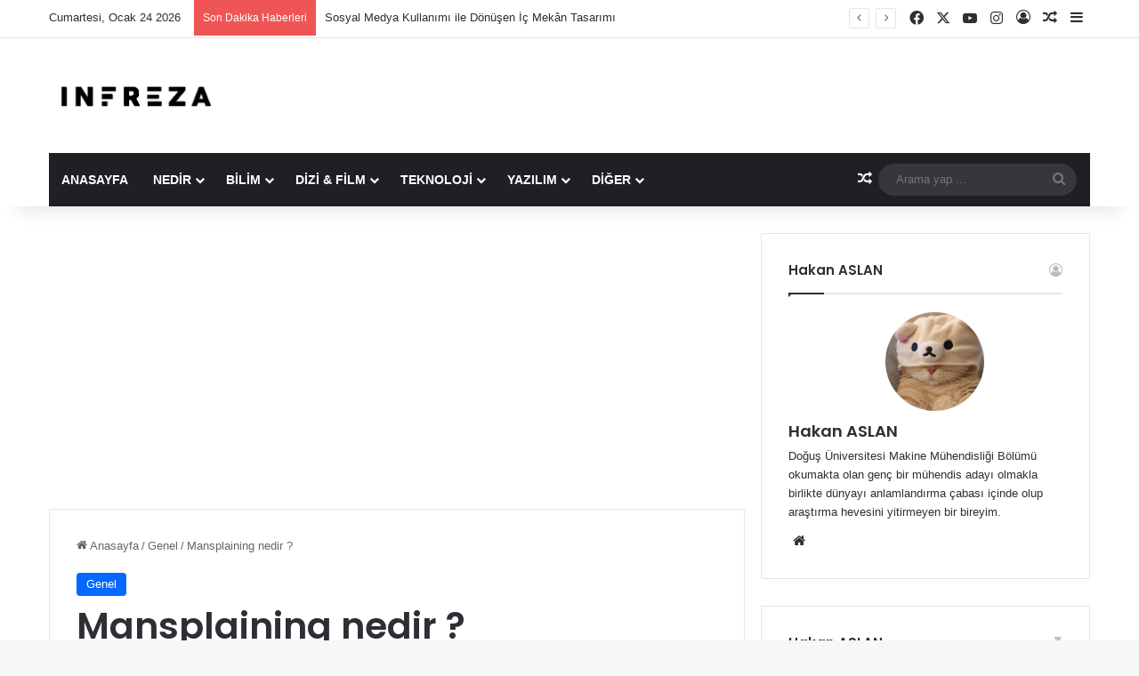

--- FILE ---
content_type: text/html; charset=UTF-8
request_url: https://www.infreza.com/mansplaining-nedir/
body_size: 32047
content:
<!DOCTYPE html> <html lang="tr" data-skin="light" prefix="og: https://ogp.me/ns#"> <head> <meta charset="UTF-8"/> <link rel="profile" href="//gmpg.org/xfn/11"/> <meta http-equiv='x-dns-prefetch-control' content='on'> <link rel='dns-prefetch' href="//cdnjs.cloudflare.com/"/> <link rel='dns-prefetch' href="//ajax.googleapis.com/"/> <link rel='dns-prefetch' href="//fonts.googleapis.com/"/> <link rel='dns-prefetch' href="//fonts.gstatic.com/"/> <link rel='dns-prefetch' href="//s.gravatar.com/"/> <link rel='dns-prefetch' href="//www.google-analytics.com/"/> <link rel='preload' as='image' href="/wp-content/uploads/2020/11/infreza-siyah-logo.png.webp"> <link rel='preload' as='font' href="/wp-content/themes/jannah/assets/fonts/tielabs-fonticon/tielabs-fonticon.woff" type='font/woff' crossorigin='anonymous'/> <link rel='preload' as='script' href="//ajax.googleapis.com/ajax/libs/webfont/1/webfont.js"> <style id='tie-critical-css' type='text/css'>:root{--brand-color:#0669ff;--dark-brand-color:#0051cc;--bright-color:#FFF;--base-color:#2c2f34}html{-ms-touch-action:manipulation;touch-action:manipulation;-webkit-text-size-adjust:100%;-ms-text-size-adjust:100%}article,aside,details,figcaption,figure,footer,header,main,menu,nav,section,summary{display:block}audio,canvas,progress,video{display:inline-block}audio:not([controls]){display:none;height:0}progress{vertical-align:baseline}template,[hidden]{display:none}a{background-color:transparent}a:active,a:hover{outline-width:0}abbr[title]{border-bottom:none;text-decoration:underline;text-decoration:underline dotted}b,strong{font-weight:inherit}b,strong{font-weight:600}dfn{font-style:italic}mark{background-color:#ff0;color:#000}small{font-size:80%}sub,sup{font-size:75%;line-height:0;position:relative;vertical-align:baseline}sub{bottom:-0.25em}sup{top:-0.5em}img{border-style:none}svg:not(:root){overflow:hidden}figure{margin:1em 0}hr{box-sizing:content-box;height:0;overflow:visible}button,input,select,textarea{font:inherit}optgroup{font-weight:bold}button,input,select{overflow:visible}button,input,select,textarea{margin:0}button,select{text-transform:none}button,[type="button"],[type="reset"],[type="submit"]{cursor:pointer}[disabled]{cursor:default}button,html [type="button"],[type="reset"],[type="submit"]{-webkit-appearance:button}button::-moz-focus-inner,input::-moz-focus-inner{border:0;padding:0}button:-moz-focusring,input:-moz-focusring{outline:1px dotted ButtonText}fieldset{border:1px solid #c0c0c0;margin:0 2px;padding:0.35em 0.625em 0.75em}legend{box-sizing:border-box;color:inherit;display:table;max-width:100%;padding:0;white-space:normal}textarea{overflow:auto}[type="checkbox"],[type="radio"]{box-sizing:border-box;padding:0}[type="number"]::-webkit-inner-spin-button,[type="number"]::-webkit-outer-spin-button{height:auto}[type="search"]{-webkit-appearance:textfield}[type="search"]::-webkit-search-cancel-button,[type="search"]::-webkit-search-decoration{-webkit-appearance:none}*{padding:0;margin:0;list-style:none;border:0;outline:none;box-sizing:border-box}*:before,*:after{box-sizing:border-box}body{background:#F7F7F7;color:var(--base-color);font-family:-apple-system, BlinkMacSystemFont, "Segoe UI", Roboto, Oxygen, Oxygen-Sans, Ubuntu, Cantarell, "Helvetica Neue", "Open Sans", Arial, sans-serif;font-size:13px;line-height:21px}h1,h2,h3,h4,h5,h6,.the-subtitle{line-height:1.4;font-weight:600}h1{font-size:41px;font-weight:700}h2{font-size:27px}h3{font-size:23px}h4,.the-subtitle{font-size:17px}h5{font-size:13px}h6{font-size:12px}a{color:var(--base-color);text-decoration:none;transition:0.15s}.brand-title,a:hover{color:var(--brand-color)}img,object,embed{max-width:100%;height:auto}iframe{max-width:100%}p{line-height:1.7}.says,.screen-reader-text,.comment-form-comment label{clip:rect(1px, 1px, 1px, 1px);position:absolute !important;height:1px;width:1px;overflow:hidden}.stream-title{margin-bottom:3px;font-size:11px;color:#a5a5a5;display:block}.stream-item{text-align:center;position:relative;z-index:2;margin:20px 0;padding:0}.stream-item iframe{margin:0 auto}.stream-item img{max-width:100%;width:auto;height:auto;margin:0 auto;display:inline-block;vertical-align:middle}.stream-item.stream-item-above-header{margin:0}.stream-item.stream-item-between .post-item-inner{width:100%;display:block}.post-layout-8.is-header-layout-1.has-header-ad .entry-header-outer,body.post-layout-8.has-header-below-ad .entry-header-outer{padding-top:0}.stream-item-top-wrapper ~ .stream-item-below-header,.is-header-layout-1.has-header-ad.post-layout-6 .featured-area,.has-header-below-ad.post-layout-6 .featured-area{margin-top:0}.has-header-below-ad .fullwidth-entry-title.container-wrapper,.is-header-layout-1.has-header-ad .fullwidth-entry-title,.is-header-layout-1.has-header-ad .is-first-section,.has-header-below-ad .is-first-section{padding-top:0;margin-top:0}@media (max-width: 991px){body:not(.is-header-layout-1).has-header-below-ad.has-header-ad .top-nav-below .has-breaking-news{margin-bottom:20px}.has-header-ad .fullwidth-entry-title.container-wrapper,.has-header-ad.has-header-below-ad .stream-item-below-header,.single.has-header-ad:not(.has-header-below-ad) #content,.page.has-header-ad:not(.has-header-below-ad) #content{margin-top:0}.has-header-ad .is-first-section{padding-top:0}.has-header-ad:not(.has-header-below-ad) .buddypress-header-outer{margin-bottom:15px}}.has-full-width-logo .stream-item-top-wrapper,.header-layout-2 .stream-item-top-wrapper{width:100%;max-width:100%;float:none;clear:both}@media (min-width: 992px){.header-layout-2.has-normal-width-logo .stream-item-top-wrapper{margin-top:0}}.header-layout-3.no-stream-item .logo-container{width:100%;float:none}@media (min-width: 992px){.header-layout-3.has-normal-width-logo .stream-item-top img{float:right}}@media (max-width: 991px){.header-layout-3.has-normal-width-logo .stream-item-top{clear:both}}#background-stream-cover{top:0;left:0;z-index:0;overflow:hidden;width:100%;height:100%;position:fixed}@media (max-width: 768px){.hide_banner_header .stream-item-above-header,.hide_banner_top .stream-item-top-wrapper,.hide_banner_below_header .stream-item-below-header,.hide_banner_bottom .stream-item-above-footer,.hide_banner_above .stream-item-above-post,.hide_banner_above_content .stream-item-above-post-content,.hide_banner_below_content .stream-item-below-post-content,.hide_banner_below .stream-item-below-post,.hide_banner_comments .stream-item-below-post-comments,.hide_breaking_news #top-nav,.hide_sidebars .sidebar,.hide_footer_tiktok #footer-tiktok,.hide_footer_instagram #footer-instagram,.hide_footer #footer-widgets-container,.hide_copyright #site-info,.hide_breadcrumbs #breadcrumb,.hide_share_post_top .share-buttons-top,.hide_share_post_bottom .share-buttons-bottom,.hide_post_newsletter #post-newsletter,.hide_related #related-posts,.hide_read_next #read-next-block,.hide_post_authorbio .post-components .about-author,.hide_post_nav .prev-next-post-nav,.hide_back_top_button #go-to-top,.hide_read_more_buttons .more-link,.hide_inline_related_posts #inline-related-post{display:none !important}}.tie-icon:before,[class^="tie-icon-"],[class*=" tie-icon-"]{font-family:'tiefonticon' !important;speak:never;font-style:normal;font-weight:normal;font-variant:normal;text-transform:none;line-height:1;-webkit-font-smoothing:antialiased;-moz-osx-font-smoothing:grayscale;display:inline-block}body.tie-no-js a.remove,body.tie-no-js .tooltip,body.tie-no-js .woocommerce-message,body.tie-no-js .woocommerce-error,body.tie-no-js .woocommerce-info,body.tie-no-js .bbp-template-notice,body.tie-no-js .indicator-hint,body.tie-no-js .menu-counter-bubble-outer,body.tie-no-js .notifications-total-outer,body.tie-no-js .comp-sub-menu,body.tie-no-js .menu-sub-content{display:none !important}body.tie-no-js .fa,body.tie-no-js .fas,body.tie-no-js .far,body.tie-no-js .fab,body.tie-no-js .tie-icon:before,body.tie-no-js [class^="tie-icon-"],body.tie-no-js [class*=" tie-icon-"],body.tie-no-js .weather-icon{visibility:hidden !important}body.tie-no-js [class^="tie-icon-"]:before,body.tie-no-js [class*=" tie-icon-"]:before{content:"\f105"}.tie-popup,#autocomplete-suggestions{display:none}.container{margin-right:auto;margin-left:auto;padding-left:15px;padding-right:15px}.container:after{content:"";display:table;clear:both}@media (min-width: 768px){.container{width:100%}}@media (min-width: 1200px){.container{max-width:1200px}}.tie-row{margin-left:-15px;margin-right:-15px}.tie-row:after{content:"";display:table;clear:both}.tie-col-xs-1,.tie-col-sm-1,.tie-col-md-1,.tie-col-xs-2,.tie-col-sm-2,.tie-col-md-2,.tie-col-xs-3,.tie-col-sm-3,.tie-col-md-3,.tie-col-xs-4,.tie-col-sm-4,.tie-col-md-4,.tie-col-xs-5,.tie-col-sm-5,.tie-col-md-5,.tie-col-xs-6,.tie-col-sm-6,.tie-col-md-6,.tie-col-xs-7,.tie-col-sm-7,.tie-col-md-7,.tie-col-xs-8,.tie-col-sm-8,.tie-col-md-8,.tie-col-xs-9,.tie-col-sm-9,.tie-col-md-9,.tie-col-xs-10,.tie-col-sm-10,.tie-col-md-10,.tie-col-xs-11,.tie-col-sm-11,.tie-col-md-11,.tie-col-xs-12,.tie-col-sm-12,.tie-col-md-12{position:relative;min-height:1px;padding-left:15px;padding-right:15px}.tie-col-xs-1,.tie-col-xs-2,.tie-col-xs-3,.tie-col-xs-4,.tie-col-xs-5,.tie-col-xs-6,.tie-col-xs-7,.tie-col-xs-8,.tie-col-xs-9,.tie-col-xs-10,.tie-col-xs-11,.tie-col-xs-12{float:left}.tie-col-xs-1{width:8.33333%}.tie-col-xs-2{width:16.66667%}.tie-col-xs-3{width:25%}.tie-col-xs-4{width:33.33333%}.tie-col-xs-5{width:41.66667%}.tie-col-xs-6{width:50%}.tie-col-xs-7{width:58.33333%}.tie-col-xs-8{width:66.66667%}.tie-col-xs-9{width:75%}.tie-col-xs-10{width:83.33333%}.tie-col-xs-11{width:91.66667%}.tie-col-xs-12{width:100%}@media (min-width: 768px){.tie-col-sm-1,.tie-col-sm-2,.tie-col-sm-3,.tie-col-sm-4,.tie-col-sm-5,.tie-col-sm-6,.tie-col-sm-7,.tie-col-sm-8,.tie-col-sm-9,.tie-col-sm-10,.tie-col-sm-11,.tie-col-sm-12{float:left}.tie-col-sm-1{width:8.33333%}.tie-col-sm-2{width:16.66667%}.tie-col-sm-3{width:25%}.tie-col-sm-4{width:33.33333%}.tie-col-sm-5{width:41.66667%}.tie-col-sm-6{width:50%}.tie-col-sm-7{width:58.33333%}.tie-col-sm-8{width:66.66667%}.tie-col-sm-9{width:75%}.tie-col-sm-10{width:83.33333%}.tie-col-sm-11{width:91.66667%}.tie-col-sm-12{width:100%}}@media (min-width: 992px){.tie-col-md-1,.tie-col-md-2,.tie-col-md-3,.tie-col-md-4,.tie-col-md-5,.tie-col-md-6,.tie-col-md-7,.tie-col-md-8,.tie-col-md-9,.tie-col-md-10,.tie-col-md-11,.tie-col-md-12{float:left}.tie-col-md-1{width:8.33333%}.tie-col-md-2{width:16.66667%}.tie-col-md-3{width:25%}.tie-col-md-4{width:33.33333%}.tie-col-md-5{width:41.66667%}.tie-col-md-6{width:50%}.tie-col-md-7{width:58.33333%}.tie-col-md-8{width:66.66667%}.tie-col-md-9{width:75%}.tie-col-md-10{width:83.33333%}.tie-col-md-11{width:91.66667%}.tie-col-md-12{width:100%}}.tie-alignleft{float:left}.tie-alignright{float:right}.tie-aligncenter{clear:both;margin-left:auto;margin-right:auto}.fullwidth{width:100% !important}.alignleft{float:left;margin:0.375em 1.75em 1em 0}.alignright{float:right;margin:0.375em 0 1em 1.75em}.aligncenter{clear:both;display:block;margin:0 auto 1.75em;text-align:center;margin-left:auto;margin-right:auto;margin-top:6px;margin-bottom:6px}@media (max-width: 767px){.entry .alignright,.entry .alignright img,.entry .alignleft,.entry .alignleft img{float:none;clear:both;display:block;margin:0 auto 1.75em}}.clearfix:before,.clearfix:after{content:"\0020";display:block;height:0;overflow:hidden}.clearfix:after{clear:both}.tie-container,#tie-wrapper{height:100%;min-height:650px}.tie-container{position:relative;overflow:hidden}#tie-wrapper{background:#fff;position:relative;z-index:108;height:100%;margin:0 auto}.container-wrapper{background:#ffffff;border:1px solid rgba(0,0,0,0.1);border-radius:2px;padding:30px}#content{margin-top:30px}@media (max-width: 991px){#content{margin-top:15px}}.site-content{-ms-word-wrap:break-word;word-wrap:break-word}.boxed-layout #tie-wrapper,.boxed-layout .fixed-nav{max-width:1230px}.boxed-layout.wrapper-has-shadow #tie-wrapper{box-shadow:0 1px 7px rgba(171,171,171,0.5)}@media (min-width: 992px){.boxed-layout #main-nav.fixed-nav,.boxed-layout #tie-wrapper{width:95%}}@media (min-width: 992px){.framed-layout #tie-wrapper{margin-top:25px;margin-bottom:25px}}@media (min-width: 992px){.border-layout #tie-container{margin:25px}.border-layout:after,.border-layout:before{background:inherit;content:"";display:block;height:25px;left:0;bottom:0;position:fixed;width:100%;z-index:110}.border-layout:before{top:0;bottom:auto}.border-layout.admin-bar:before{top:32px}.border-layout #main-nav.fixed-nav{left:25px;right:25px;width:calc(100% - 50px)}}#header-notification-bar{background:var(--brand-color);color:#fff;position:relative;z-index:1}#header-notification-bar p a{color:#fff;text-decoration:underline}#header-notification-bar .container{display:flex;justify-content:space-between;font-size:16px;flex-wrap:wrap;align-items:center;gap:40px;min-height:65px}#header-notification-bar .container .button{font-size:14px}#header-notification-bar .container:after{display:none}@media (max-width: 991px){#header-notification-bar .container{justify-content:center;padding-top:15px;padding-bottom:15px;gap:15px;flex-direction:column}}.theme-header{background:#fff;position:relative;z-index:999}.theme-header:after{content:"";display:table;clear:both}.theme-header.has-shadow{box-shadow:rgba(0,0,0,0.1) 0px 25px 20px -20px}.theme-header.top-nav-below .top-nav{z-index:8}.is-stretch-header .container{max-width:100%}#menu-components-wrap{display:flex;justify-content:space-between;width:100%;flex-wrap:wrap}.header-layout-2 #menu-components-wrap{justify-content:center}.header-layout-4 #menu-components-wrap{justify-content:flex-start}.header-layout-4 #menu-components-wrap .main-menu-wrap{flex-grow:2}.header-layout-4 #menu-components-wrap .flex-placeholder{flex-grow:1}.logo-row{position:relative}#logo{margin-top:40px;margin-bottom:40px;display:block;float:left}#logo img{vertical-align:middle}#logo img[src*='.svg']{width:100% !important}@-moz-document url-prefix(){#logo img[src*='.svg']{height:100px}}#logo a{display:inline-block}#logo .h1-off{position:absolute;top:-9000px;left:-9000px}#logo.text-logo a{color:var(--brand-color)}#logo.text-logo a:hover{color:var(--dark-brand-color);opacity:0.8}#tie-logo-inverted,#tie-sticky-logo-inverted{display:none}.tie-skin-inverted #tie-sticky-logo-inverted,.tie-skin-inverted #tie-logo-inverted{display:block}.tie-skin-inverted #tie-sticky-logo-default,.tie-skin-inverted #tie-logo-default{display:none}.logo-text{font-size:50px;line-height:50px;font-weight:bold}@media (max-width: 670px){.logo-text{font-size:30px}}.has-full-width-logo.is-stretch-header .logo-container{padding:0}.has-full-width-logo #logo{margin:0}.has-full-width-logo #logo a,.has-full-width-logo #logo img{width:100%;height:auto;display:block}.has-full-width-logo #logo,.header-layout-2 #logo{float:none;text-align:center}.has-full-width-logo #logo img,.header-layout-2 #logo img{margin-right:auto;margin-left:auto}.has-full-width-logo .logo-container,.header-layout-2 .logo-container{width:100%;float:none}@media (max-width: 991px){#theme-header.has-normal-width-logo #logo{margin:14px 0 !important;text-align:left;line-height:1}#theme-header.has-normal-width-logo #logo img{width:auto;height:auto;max-width:190px}}@media (max-width: 479px){#theme-header.has-normal-width-logo #logo img{max-width:160px;max-height:60px !important}}@media (max-width: 991px){#theme-header.mobile-header-default:not(.header-layout-1) #logo,#theme-header.mobile-header-default.header-layout-1 .header-layout-1-logo{flex-grow:10}#theme-header.mobile-header-centered.header-layout-1 .header-layout-1-logo{width:auto !important}#theme-header.mobile-header-centered #logo{float:none;text-align:center}}.components{display:flex;align-items:center;justify-content:end}.components>li{position:relative}.components>li.social-icons-item{margin:0}.components>li>a{display:block;position:relative;width:30px;text-align:center;font-size:16px;white-space:nowrap}.components>li>a:hover,.components>li:hover>a{z-index:2}.components .avatar{border-radius:100%;position:relative;top:3px;max-width:20px}.components a.follow-btn{width:auto;padding-left:15px;padding-right:15px;overflow:hidden;font-size:12px}.components .search-bar form{width:auto;background:rgba(255,255,255,0.1);line-height:36px;border-radius:50px;position:relative}.main-nav-light .main-nav .components .search-bar form,.top-nav-light .top-nav .components .search-bar form{background:rgba(0,0,0,0.05)}.components #search-input{border:0;width:100%;background:transparent;padding:0 35px 0 20px;border-radius:0;font-size:inherit}.components #search-submit{position:absolute;right:0;top:0;width:40px;line-height:inherit;color:#777777;background:transparent;font-size:15px;padding:0;transition:color 0.15s;border:none}.components #search-submit:hover{color:var(--brand-color)}#search-submit .tie-icon-spinner{color:#fff;cursor:default;animation:tie-spin 3s infinite linear}.popup-login-icon.has-title a{width:auto;padding:0 8px}.popup-login-icon.has-title span{line-height:unset;float:left}.popup-login-icon.has-title .login-title{position:relative;font-size:13px;padding-left:4px}.weather-menu-item{display:flex;align-items:center;padding-right:5px;overflow:hidden}.weather-menu-item .weather-wrap{padding:0;overflow:inherit;line-height:23px}.weather-menu-item .weather-forecast-day{display:block;float:left;width:auto;padding:0 5px;line-height:initial}.weather-menu-item .weather-forecast-day .weather-icon{font-size:26px;margin-bottom:0}.weather-menu-item .city-data{float:left;display:block;font-size:12px}.weather-menu-item .weather-current-temp{font-size:16px;font-weight:400}.weather-menu-item .weather-current-temp sup{font-size:9px;top:-2px}.weather-menu-item .theme-notice{padding:0 10px}.components .tie-weather-widget{color:var(--base-color)}.main-nav-dark .main-nav .tie-weather-widget{color:#ffffff}.top-nav-dark .top-nav .tie-weather-widget{color:#ccc}.components .icon-basecloud-bg:after{color:#ffffff}.main-nav-dark .main-nav .icon-basecloud-bg:after{color:#1f2024}.top-nav-dark .top-nav .icon-basecloud-bg:after{color:#1f2024}.custom-menu-button{padding-right:5px}.custom-menu-button .button{font-size:13px;display:inline-block;line-height:21px;width:auto}.header-layout-1 #menu-components-wrap{display:flex;justify-content:flex-end}.header-layout-1 .main-menu-wrapper{display:table;width:100%}.header-layout-1 #logo{line-height:1;float:left;margin-top:20px;margin-bottom:20px}.header-layout-1 .header-layout-1-logo{display:table-cell;vertical-align:middle;float:none}.is-header-bg-extended #theme-header,.is-header-bg-extended #theme-header.header-layout-1 #main-nav:not(.fixed-nav){background:transparent !important;display:inline-block !important;width:100% !important;box-shadow:none !important;transition:background 0.3s}.is-header-bg-extended #theme-header:before,.is-header-bg-extended #theme-header.header-layout-1 #main-nav:not(.fixed-nav):before{content:"";position:absolute;width:100%;left:0;right:0;top:0;height:150px;background-image:linear-gradient(to top, transparent, rgba(0,0,0,0.5))}@media (max-width: 991px){.is-header-bg-extended #tie-wrapper #theme-header .logo-container:not(.fixed-nav){background:transparent;box-shadow:none;transition:background 0.3s}}.is-header-bg-extended .has-background .is-first-section{margin-top:-350px !important}.is-header-bg-extended .has-background .is-first-section>*{padding-top:350px !important}.rainbow-line{height:3px;width:100%;position:relative;z-index:2;background-image:-webkit-linear-gradient(left, #f76570 0%, #f76570 8%, #f3a46b 8%, #f3a46b 16%, #f3a46b 16%, #ffd205 16%, #ffd205 24%, #ffd205 24%, #1bbc9b 24%, #1bbc9b 25%, #1bbc9b 32%, #14b9d5 32%, #14b9d5 40%, #c377e4 40%, #c377e4 48%, #f76570 48%, #f76570 56%, #f3a46b 56%, #f3a46b 64%, #ffd205 64%, #ffd205 72%, #1bbc9b 72%, #1bbc9b 80%, #14b9d5 80%, #14b9d5 80%, #14b9d5 89%, #c377e4 89%, #c377e4 100%);background-image:linear-gradient(to right, #f76570 0%, #f76570 8%, #f3a46b 8%, #f3a46b 16%, #f3a46b 16%, #ffd205 16%, #ffd205 24%, #ffd205 24%, #1bbc9b 24%, #1bbc9b 25%, #1bbc9b 32%, #14b9d5 32%, #14b9d5 40%, #c377e4 40%, #c377e4 48%, #f76570 48%, #f76570 56%, #f3a46b 56%, #f3a46b 64%, #ffd205 64%, #ffd205 72%, #1bbc9b 72%, #1bbc9b 80%, #14b9d5 80%, #14b9d5 80%, #14b9d5 89%, #c377e4 89%, #c377e4 100%)}@media (max-width: 991px){.logo-container,.header-layout-1 .main-menu-wrapper{border-width:0;display:flex;flex-flow:row nowrap;align-items:center;justify-content:space-between}}.mobile-header-components{display:none;z-index:10;height:30px;line-height:30px;flex-wrap:nowrap;flex:1 1 0%}.mobile-header-components .components{float:none;display:flex !important;justify-content:flex-start}.mobile-header-components .components li.custom-menu-link{display:inline-block;float:none}.mobile-header-components .components li.custom-menu-link>a{width:20px;padding-bottom:15px}.mobile-header-components .components li.custom-menu-link>a .menu-counter-bubble{right:calc(50% - 10px);bottom:-10px}.header-layout-1.main-nav-dark .mobile-header-components .components li.custom-menu-link>a{color:#fff}.mobile-header-components .components .comp-sub-menu{padding:10px}.dark-skin .mobile-header-components .components .comp-sub-menu{background:#1f2024}.mobile-header-components [class^="tie-icon-"],.mobile-header-components [class*=" tie-icon-"]{font-size:18px;width:20px;height:20px;vertical-align:middle}.mobile-header-components .tie-mobile-menu-icon{font-size:20px}.mobile-header-components .tie-icon-grid-9,.mobile-header-components .tie-icon-grid-4{transform:scale(1.75)}.mobile-header-components .nav-icon{display:inline-block;width:20px;height:2px;background-color:var(--base-color);position:relative;top:-4px;transition:background 0.4s ease}.mobile-header-components .nav-icon:before,.mobile-header-components .nav-icon:after{position:absolute;right:0;background-color:var(--base-color);content:'';display:block;width:100%;height:100%;transition:transform 0.4s, background 0.4s, right .2s ease;transform:translateZ(0);backface-visibility:hidden}.mobile-header-components .nav-icon:before{transform:translateY(-7px)}.mobile-header-components .nav-icon:after{transform:translateY(7px)}.mobile-header-components .nav-icon.is-layout-2:before,.mobile-header-components .nav-icon.is-layout-2:after{width:70%;right:15%}.mobile-header-components .nav-icon.is-layout-3:after{width:60%}.mobile-header-components .nav-icon.is-layout-4:after{width:60%;right:auto;left:0}.dark-skin .mobile-header-components .nav-icon,.dark-skin .mobile-header-components .nav-icon:before,.dark-skin .mobile-header-components .nav-icon:after,.main-nav-dark.header-layout-1 .mobile-header-components .nav-icon,.main-nav-dark.header-layout-1 .mobile-header-components .nav-icon:before,.main-nav-dark.header-layout-1 .mobile-header-components .nav-icon:after{background-color:#ffffff}.dark-skin .mobile-header-components .nav-icon .menu-text,.main-nav-dark.header-layout-1 .mobile-header-components .nav-icon .menu-text{color:#ffffff}.mobile-header-components .menu-text-wrapper{white-space:nowrap;width:auto !important}.mobile-header-components .menu-text{color:var(--base-color);line-height:30px;font-size:12px;padding:0 0 0 5px;display:inline-block;transition:color 0.4s}.dark-skin .mobile-header-components .menu-text,.main-nav-dark.header-layout-1 .mobile-header-components .menu-text{color:#ffffff}#mobile-header-components-area_1 .components li.custom-menu-link>a{margin-right:15px}#mobile-header-components-area_1 .comp-sub-menu{left:0;right:auto}#mobile-header-components-area_2 .components{flex-direction:row-reverse}#mobile-header-components-area_2 .components li.custom-menu-link>a{margin-left:15px}#mobile-menu-icon:hover .nav-icon,#mobile-menu-icon:hover .nav-icon:before,#mobile-menu-icon:hover .nav-icon:after{background-color:var(--brand-color)}@media (max-width: 991px){.logo-container:before,.logo-container:after{height:1px}.mobile-components-row .logo-wrapper{height:auto !important}.mobile-components-row .logo-container,.mobile-components-row.header-layout-1 .main-menu-wrapper{flex-wrap:wrap}.mobile-components-row:not(.header-layout-1) #logo,.mobile-components-row.header-layout-1 .header-layout-1-logo{flex:1 0 100%;order:-1}.mobile-components-row .mobile-header-components{padding:5px 0;height:45px}.mobile-components-row .mobile-header-components .components li.custom-menu-link>a{padding-bottom:0}#tie-body #mobile-container,.mobile-header-components{display:block}#slide-sidebar-widgets{display:none}}.top-nav{background-color:#ffffff;position:relative;z-index:10;line-height:40px;border:1px solid rgba(0,0,0,0.1);border-width:1px 0;color:var(--base-color);clear:both}.main-nav-below.top-nav-above .top-nav{border-top-width:0}.top-nav a:not(.button):not(:hover){color:var(--base-color)}.top-nav .components>li:hover>a{color:var(--brand-color)}.top-nav .search-bar{margin-top:3px;margin-bottom:3px;line-height:34px}.topbar-wrapper{display:flex;min-height:40px}.top-nav.has-menu .topbar-wrapper,.top-nav.has-components .topbar-wrapper{display:block}.top-nav .tie-alignleft,.top-nav .tie-alignright{flex-grow:1;position:relative}.top-nav.has-breaking-news .tie-alignleft{flex:1 0 100px}.top-nav.has-breaking-news .tie-alignright{flex-grow:0;z-index:1}.top-nav.has-date-components .tie-alignleft .components>li:first-child:not(.search-bar),.top-nav.has-date-components-menu .components>li:first-child:not(.search-bar),.top-nav-boxed .top-nav.has-components .components>li:first-child:not(.search-bar){border-width:0}@media (min-width: 992px){.header-layout-1.top-nav-below:not(.has-shadow) .top-nav{border-width:0 0 1px}}.topbar-today-date{padding-right:15px;flex-shrink:0}.top-menu .menu a{padding:0 10px}.top-menu .menu li:hover>a{color:var(--brand-color)}.top-menu .menu ul{display:none;position:absolute;background:#ffffff}.top-menu .menu li:hover>ul{display:block}.top-menu .menu li{position:relative}.top-menu .menu ul.sub-menu a{width:200px;line-height:20px;padding:10px 15px}.tie-alignright .top-menu{float:right;border-width:0 1px}.top-menu .menu .tie-current-menu>a{color:var(--brand-color)}@media (min-width: 992px){.top-nav-boxed .topbar-wrapper{padding-right:15px;padding-left:15px}.top-nav-boxed .top-nav{background:transparent !important;border-width:0}.top-nav-boxed .topbar-wrapper{background:#ffffff;border:1px solid rgba(0,0,0,0.1);border-width:1px 0;width:100%}.top-nav-boxed.has-shadow.top-nav-below .topbar-wrapper,.top-nav-boxed.has-shadow.top-nav-below-main-nav .topbar-wrapper{border-bottom-width:0 !important}}.top-nav .tie-alignleft .components,.top-nav .tie-alignleft .components>li{float:left;justify-content:start}.top-nav .tie-alignleft .comp-sub-menu{right:auto;left:-1px}.top-nav-dark .top-nav{background-color:#2c2e32;color:#ccc}.top-nav-dark .top-nav *{border-color:rgba(255,255,255,0.1)}.top-nav-dark .top-nav .breaking a{color:#ccc}.top-nav-dark .top-nav .breaking a:hover{color:#ffffff}.top-nav-dark .top-nav .components>li>a,.top-nav-dark .top-nav .components>li.social-icons-item .social-link:not(:hover) span{color:#ccc}.top-nav-dark .top-nav .components>li:hover>a{color:#ffffff}.top-nav-dark .top-nav .top-menu li a{color:#ccc;border-color:rgba(255,255,255,0.04)}.top-nav-dark .top-menu ul{background:#2c2e32}.top-nav-dark .top-menu li:hover>a{background:rgba(0,0,0,0.1);color:var(--brand-color)}.top-nav-dark.top-nav-boxed .top-nav{background-color:transparent}.top-nav-dark.top-nav-boxed .topbar-wrapper{background-color:#2c2e32}.top-nav-dark.top-nav-boxed.top-nav-above.main-nav-below .topbar-wrapper{border-width:0}.top-nav-light #top-nav .weather-icon .icon-cloud,.top-nav-light #top-nav .weather-icon .icon-basecloud-bg,.top-nav-light #top-nav .weather-icon .icon-cloud-behind,.main-nav-light #main-nav .weather-icon .icon-cloud,.main-nav-light #main-nav .weather-icon .icon-basecloud-bg,.main-nav-light #main-nav .weather-icon .icon-cloud-behind{color:#d3d3d3}@media (max-width: 991px){.top-nav:not(.has-breaking-news),.topbar-today-date,.top-menu,.theme-header .components{display:none}}.breaking{display:none}.main-nav-wrapper{position:relative;z-index:4}.main-nav-below.top-nav-below-main-nav .main-nav-wrapper{z-index:9}.main-nav-above.top-nav-below .main-nav-wrapper{z-index:10}.main-nav{background-color:var(--main-nav-background);color:var(--main-nav-primary-color);position:relative;border:1px solid var(--main-nav-main-border-color);border-width:1px 0}.main-menu-wrapper{position:relative}@media (min-width: 992px){.header-menu .menu{display:flex}.header-menu .menu a{display:block;position:relative}.header-menu .menu>li>a{white-space:nowrap}.header-menu .menu .sub-menu a{padding:8px 10px}.header-menu .menu a:hover,.header-menu .menu li:hover>a{z-index:2}.header-menu .menu ul:not(.sub-menu-columns):not(.sub-menu-columns-item):not(.sub-list):not(.mega-cat-sub-categories):not(.slider-arrow-nav){box-shadow:0 2px 5px rgba(0,0,0,0.1)}.header-menu .menu ul li{position:relative}.header-menu .menu ul a{border-width:0 0 1px;transition:0.15s}.header-menu .menu ul ul{top:0;left:100%}#main-nav{z-index:9;line-height:60px}.main-menu .menu a{transition:0.15s}.main-menu .menu>li>a{padding:0 14px;font-size:14px;font-weight:700}.main-menu .menu>li>.menu-sub-content{border-top:2px solid var(--main-nav-primary-color)}.main-menu .menu>li.is-icon-only>a{padding:0 20px;line-height:inherit}.main-menu .menu>li.is-icon-only>a:before{display:none}.main-menu .menu>li.is-icon-only>a .tie-menu-icon{font-size:160%;transform:translateY(15%)}.main-menu .menu ul{line-height:20px;z-index:1}.main-menu .menu .sub-menu .tie-menu-icon,.main-menu .menu .mega-recent-featured-list .tie-menu-icon,.main-menu .menu .mega-link-column .tie-menu-icon,.main-menu .menu .mega-cat-more-links .tie-menu-icon{width:20px}.main-menu .menu-sub-content{background:var(--main-nav-background);display:none;padding:15px;width:230px;position:absolute;box-shadow:0 3px 4px rgba(0,0,0,0.2)}.main-menu .menu-sub-content a{width:200px}.main-menu ul li:hover>.menu-sub-content,.main-menu ul li[aria-expanded="true"]>ul,.main-menu ul li[aria-expanded="true"]>.mega-menu-block{display:block;z-index:1}nav.main-nav.menu-style-default .menu>li.tie-current-menu{border-bottom:5px solid var(--main-nav-primary-color);margin-bottom:-5px}nav.main-nav.menu-style-default .menu>li.tie-current-menu>a:after{content:"";width:20px;height:2px;position:absolute;margin-top:17px;left:50%;top:50%;bottom:auto;right:auto;transform:translateX(-50%) translateY(-50%);background:#2c2f34;transition:0.3s}nav.main-nav.menu-style-solid-bg .menu>li.tie-current-menu>a,nav.main-nav.menu-style-solid-bg .menu>li:hover>a{background-color:var(--main-nav-primary-color);color:var(--main-nav-contrast-primary-color)}nav.main-nav.menu-style-side-arrow .menu>li.tie-current-menu{border-bottom-color:var(--main-nav-primary-color);border-bottom-width:10px !important;border-bottom-style:solid;margin-bottom:-10px}nav.main-nav.menu-style-side-arrow .menu>li.tie-current-menu+.tie-current-menu{border-bottom:none !important}nav.main-nav.menu-style-side-arrow .menu>li.tie-current-menu+.tie-current-menu>a:after{display:none !important}nav.main-nav.menu-style-side-arrow .menu>li.tie-current-menu>a:after{position:absolute;content:"";width:0;height:0;background-color:transparent;border-top:10px solid var(--main-nav-primary-color);border-right:10px solid transparent;bottom:-10px;left:100%;filter:brightness(80%)}nav.main-nav.menu-style-side-arrow .menu>li.tie-current-menu.menu-item-has-children:hover:after,nav.main-nav.menu-style-side-arrow .menu>li.tie-current-menu.menu-item-has-children:hover>a:after,nav.main-nav.menu-style-side-arrow .menu>li.tie-current-menu.mega-menu:hover:after,nav.main-nav.menu-style-side-arrow .menu>li.tie-current-menu.mega-menu:hover>a:after{display:none}nav.main-nav.menu-style-minimal .menu>li.tie-current-menu>a,nav.main-nav.menu-style-minimal .menu>li:hover>a{color:var(--main-nav-primary-color) !important}nav.main-nav.menu-style-minimal .menu>li.tie-current-menu>a::before,nav.main-nav.menu-style-minimal .menu>li:hover>a::before{border-top-color:var(--main-nav-primary-color) !important}nav.main-nav.menu-style-border-bottom .menu>li.tie-current-menu{border-bottom:3px solid var(--main-nav-primary-color);margin-bottom:-3px}nav.main-nav.menu-style-border-top .menu>li.tie-current-menu{border-top:3px solid var(--main-nav-primary-color);margin-bottom:-3px}nav.main-nav.menu-style-line .menu>li>a:after{content:"";left:50%;top:50%;bottom:auto;right:auto;transform:translateX(-50%) translateY(-50%);height:3px;position:absolute;margin-top:14px;background:var(--main-nav-primary-color);transition:0.4s;width:0}nav.main-nav.menu-style-line .menu>li.tie-current-menu>a:after,nav.main-nav.menu-style-line .menu>li:hover>a:after{width:50%}nav.main-nav.menu-style-arrow .menu>li.tie-current-menu>a:after{border-color:#fff transparent transparent;border-top-color:var(--main-nav-primary-color);border-style:solid;border-width:7px 7px 0;display:block;height:0;left:50%;margin-left:-7px;top:0 !important;width:0;content:"";position:absolute}nav.main-nav.menu-style-vertical-line .menu>li.tie-current-menu>a:after{content:"";width:2px;height:20px;position:absolute;margin-top:17px;left:50%;right:auto;transform:translateX(-50%);bottom:0;background:var(--main-nav-primary-color)}.header-layout-1 .main-menu-wrap .menu>li:only-child:not(.mega-menu){position:relative}.header-layout-1 .main-menu-wrap .menu>li:only-child>.menu-sub-content{right:0;left:auto}.header-layout-1 .main-menu-wrap .menu>li:only-child>.menu-sub-content ul{left:auto;right:100%}nav.main-nav .components>li:hover>a{color:var(--brand-color)}.main-nav .menu ul li:hover>a:not(.megamenu-pagination),.main-nav .components li a:hover,.main-nav .menu ul li.current-menu-item:not(.mega-link-column)>a{color:var(--main-nav-primary-color)}.main-nav .menu a,.main-nav .components li a{color:var(--main-nav-text-color)}.main-nav .components li.custom-menu-button:hover a.button,.main-nav .components li a.button:hover,.main-nav .components li a.checkout-button{color:var(--main-nav-contrast-primary-color)}.main-nav-light{--main-nav-background:#FFFFFF;--main-nav-secondry-background:rgba(0,0,0,0.03);--main-nav-primary-color:var(--brand-color);--main-nav-contrast-primary-color:var(--bright-color);--main-nav-text-color:var(--base-color);--main-nav-secondry-text-color:rgba(0,0,0,0.5);--main-nav-main-border-color:rgba(0,0,0,0.1);--main-nav-secondry-border-color:rgba(0,0,0,0.08)}.main-nav-light.fixed-nav{background-color:rgba(255,255,255,0.95)}.main-nav-dark{--main-nav-background:#1f2024;--main-nav-secondry-background:rgba(0,0,0,0.2);--main-nav-primary-color:var(--brand-color);--main-nav-contrast-primary-color:var(--bright-color);--main-nav-text-color:#FFFFFF;--main-nav-secondry-text-color:rgba(225,255,255,0.5);--main-nav-main-border-color:rgba(255,255,255,0.07);--main-nav-secondry-border-color:rgba(255,255,255,0.04)}.main-nav-dark .main-nav,.main-nav-dark .main-nav ul.cats-horizontal li a{border-width:0}.main-nav-dark .main-nav.fixed-nav{background-color:rgba(31,32,36,0.95)}}@media (min-width: 992px){header .menu-item-has-children>a:before,.mega-menu>a:before{content:'';position:absolute;right:10px;top:50%;bottom:auto;transform:translateY(-50%);font-family:'tiefonticon' !important;font-style:normal;font-weight:normal;font-variant:normal;text-transform:none;content:"\f079";font-size:11px;line-height:1}header .menu-item-has-children .menu-item-has-children>a:before,.mega-menu .menu-item-has-children>a:before{content:"\f106";font-size:15px}.menu>.menu-item-has-children:not(.is-icon-only)>a,.menu .mega-menu:not(.is-icon-only)>a{padding-right:25px}}@media (min-width: 992px){.main-nav-boxed .main-nav{border-width:0}.main-nav-boxed .main-menu-wrapper{float:left;width:100%;background-color:var(--main-nav-background);padding-right:15px}.main-nav-boxed.main-nav-light .main-menu-wrapper{border:1px solid var(--main-nav-main-border-color)}.dark-skin .main-nav-boxed.main-nav-light .main-menu-wrapper{border-width:0}.main-nav-boxed.main-nav-light .fixed-nav .main-menu-wrapper{border-color:transparent}.main-nav-above.top-nav-above #main-nav:not(.fixed-nav){top:-1px}.main-nav-below.top-nav-below #main-nav:not(.fixed-nav){bottom:-1px}.dark-skin .main-nav-below.top-nav-above #main-nav{border-width:0}.dark-skin .main-nav-below.top-nav-below-main-nav #main-nav{border-top-width:0}}.main-nav-boxed .main-nav:not(.fixed-nav),.main-nav-boxed .fixed-nav .main-menu-wrapper,.theme-header:not(.main-nav-boxed) .fixed-nav .main-menu-wrapper{background:transparent !important}@media (min-width: 992px){.header-layout-1.main-nav-below.top-nav-above .main-nav{margin-top:-1px;border-top-width:0}.header-layout-1.main-nav-below.top-nav-above .breaking-title{top:0;margin-bottom:-1px}}.header-layout-1.main-nav-below.top-nav-below-main-nav .main-nav-wrapper{z-index:9}.header-layout-1.main-nav-below.top-nav-below-main-nav .main-nav{margin-bottom:-1px;bottom:0;border-top-width:0}@media (min-width: 992px){.header-layout-1.main-nav-below.top-nav-below-main-nav .top-nav{margin-top:-1px}}.header-layout-1.has-shadow:not(.top-nav-below) .main-nav{border-bottom:0}#theme-header.header-layout-1>div:only-child nav{border-width:0 !important}@media only screen and (min-width: 992px) and (max-width: 1100px){.main-nav .menu>li:not(.is-icon-only)>a{padding-left:7px;padding-right:7px}.main-nav .menu>li:not(.is-icon-only)>a:before{display:none}.main-nav .menu>li.is-icon-only>a{padding-left:15px;padding-right:15px}}.menu-tiny-label{font-size:10px;border-radius:10px;padding:2px 7px 3px;margin-left:3px;line-height:1;position:relative;top:-1px}.menu-tiny-label.menu-tiny-circle{border-radius:100%}@media (max-width: 991px){#sticky-logo{display:none}}#main-nav:not(.fixed-nav) #sticky-logo,#main-nav:not(.fixed-nav) .flex-placeholder{display:none}@media (min-width: 992px){#sticky-logo{overflow:hidden;float:left;vertical-align:middle}#sticky-logo a{line-height:1;display:inline-block}#sticky-logo img{position:relative;vertical-align:middle;padding:8px 10px;top:-1px;max-height:50px}.just-before-sticky #sticky-logo img,.header-layout-1 #sticky-logo img{padding:0}.header-layout-1:not(.has-custom-sticky-logo) #sticky-logo{display:none}.theme-header #sticky-logo img{opacity:0;visibility:hidden;width:0 !important;transform:translateY(75%);transition:transform 0.3s cubic-bezier(0.55, 0, 0.1, 1),opacity 0.6s cubic-bezier(0.55, 0, 0.1, 1)}.theme-header.header-layout-1:not(.has-custom-sticky-logo) #sticky-logo img{transition:none}.theme-header:not(.header-layout-1) #main-nav:not(.fixed-nav) #sticky-logo img{margin-left:-20px}.header-layout-1 .flex-placeholder{flex-grow:1}}.theme-header .fixed-nav{position:fixed;width:100%;top:0;bottom:auto !important;z-index:100;will-change:transform;transform:translateY(-100%);transition:transform 0.3s;box-shadow:rgba(99,99,99,0.2) 0px 2px 8px 0px;border-width:0;background-color:rgba(255,255,255,0.95)}.theme-header .fixed-nav:not(.just-before-sticky){line-height:60px !important}@media (min-width: 992px){.theme-header .fixed-nav:not(.just-before-sticky) .header-layout-1-logo{display:none}}.theme-header .fixed-nav:not(.just-before-sticky) #sticky-logo{display:block}.theme-header .fixed-nav:not(.just-before-sticky) #sticky-logo img{opacity:1;visibility:visible;width:auto !important;transform:translateY(0)}@media (min-width: 992px){.header-layout-1:not(.just-before-sticky):not(.has-custom-sticky-logo) .fixed-nav #sticky-logo{display:block}}.admin-bar .theme-header .fixed-nav{top:32px}@media (max-width: 782px){.admin-bar .theme-header .fixed-nav{top:46px}}@media (max-width: 600px){.admin-bar .theme-header .fixed-nav{top:0}}@media (min-width: 992px){.border-layout .theme-header .fixed-nav{top:25px}.border-layout.admin-bar .theme-header .fixed-nav{top:57px}}.theme-header .fixed-nav .container{opacity:0.95}.theme-header .fixed-nav .main-menu-wrapper,.theme-header .fixed-nav .main-menu{border-top:0}.theme-header .fixed-nav.fixed-unpinned:not(.default-behavior-mode) .main-menu .menu>li.tie-current-menu{border-bottom-width:0;margin-bottom:0}.theme-header .fixed-nav.unpinned-no-transition{transition:none}.theme-header .fixed-nav:not(.fixed-unpinned):not(.fixed-pinned) .tie-current-menu{border:none !important}.theme-header .fixed-pinned,.theme-header .default-behavior-mode.fixed-unpinned{transform:translate3d(0, 0, 0)}@media (max-width: 991px){.theme-header .fixed-nav{transition:none}.fixed-nav.logo-container.sticky-up,.fixed-nav.logo-container.sticky-nav-slide.sticky-down,.fixed-nav#main-nav.sticky-up,.fixed-nav#main-nav.sticky-nav-slide.sticky-down{transition:transform 0.4s ease}.sticky-type-slide .fixed-nav.logo-container.sticky-nav-slide-visible,.sticky-type-slide .fixed-nav#main-nav.sticky-nav-slide-visible{transform:translateY(0)}.fixed-nav.default-behavior-mode{transform:none !important}}@media (max-width: 991px){#tie-wrapper header#theme-header{box-shadow:none;background:transparent !important}.logo-container,.header-layout-1 .main-nav{border-width:0;box-shadow:0 3px 7px 0 rgba(0,0,0,0.1)}.header-layout-1.top-nav-below .main-nav:not(.fixed-nav){box-shadow:none}.is-header-layout-1.has-header-ad .top-nav-below .main-nav{border-bottom-width:1px}.logo-container,.header-layout-1 .main-nav{background-color:#ffffff}.dark-skin .logo-container,.main-nav-dark.header-layout-1 .main-nav{background-color:#1f2024}.dark-skin #theme-header .logo-container.fixed-nav{background-color:rgba(31,32,36,0.95)}.header-layout-1.main-nav-below.top-nav-below-main-nav .main-nav{margin-bottom:0}#sticky-nav-mask,.header-layout-1 #menu-components-wrap,.header-layout-3 .main-nav-wrapper,.header-layout-2 .main-nav-wrapper{display:none}.main-menu-wrapper .main-menu-wrap{width:100%}} </style> <title>Mansplaining Nedir ? - InFreza</title> <meta name="description" content="Mansplaining nedir ? - Bu içeriğimizde sizler için Mansplaining ifadesinin anlamını ve kaynakçasını ele alacağız."/> <meta name="robots" content="follow, index, max-snippet:-1, max-video-preview:-1, max-image-preview:large"/> <link rel="canonical" href="https://www.infreza.com/mansplaining-nedir/"/> <meta property="og:locale" content="tr_TR"/> <meta property="og:type" content="article"/> <meta property="og:title" content="Mansplaining Nedir ? - InFreza"/> <meta property="og:description" content="Mansplaining nedir ? - Bu içeriğimizde sizler için Mansplaining ifadesinin anlamını ve kaynakçasını ele alacağız."/> <meta property="og:url" content="https://www.infreza.com/mansplaining-nedir/"/> <meta property="og:site_name" content="InFreza"/> <meta property="article:publisher" content="https://www.facebook.com/infreza.freza.7"/> <meta property="article:tag" content="ataerkil toplum"/> <meta property="article:tag" content="erkek"/> <meta property="article:tag" content="kadın"/> <meta property="article:tag" content="kadın erkek eşitsizliği"/> <meta property="article:tag" content="Mansplaining"/> <meta property="article:tag" content="Mansplaining nedir ?"/> <meta property="article:tag" content="mobil-popular"/> <meta property="article:section" content="Genel"/> <meta property="og:image" content="https://www.infreza.com/wp-content/uploads/2022/09/pexels-garon-piceli-852793.jpg"/> <meta property="og:image:secure_url" content="https://www.infreza.com/wp-content/uploads/2022/09/pexels-garon-piceli-852793.jpg"/> <meta property="og:image:alt" content="Mansplaining"/> <meta property="article:published_time" content="2022-09-16T13:00:42+03:00"/> <meta name="twitter:card" content="summary_large_image"/> <meta name="twitter:title" content="Mansplaining Nedir ? - InFreza"/> <meta name="twitter:description" content="Mansplaining nedir ? - Bu içeriğimizde sizler için Mansplaining ifadesinin anlamını ve kaynakçasını ele alacağız."/> <meta name="twitter:site" content="@infreza_"/> <meta name="twitter:creator" content="@infreza_"/> <meta name="twitter:image" content="https://www.infreza.com/wp-content/uploads/2022/09/pexels-garon-piceli-852793.jpg"/> <meta name="twitter:label1" content="Yazan"/> <meta name="twitter:data1" content="Hakan ASLAN"/> <meta name="twitter:label2" content="Okuma süresi"/> <meta name="twitter:data2" content="1 dakika"/> <script type="application/ld+json" class="rank-math-schema">{"@context":"https://schema.org","@graph":[{"@type":"Organization","@id":"https://www.infreza.com/#organization","name":"InFreza","url":"https://www.infreza.com","sameAs":["https://www.facebook.com/infreza.freza.7","https://twitter.com/infreza_"],"logo":{"@type":"ImageObject","@id":"https://www.infreza.com/#logo","url":"https://www.infreza.com/wp-content/uploads/2020/11/cropped-Logo-Tasarimi-Transparan.png","contentUrl":"https://www.infreza.com/wp-content/uploads/2020/11/cropped-Logo-Tasarimi-Transparan.png","caption":"InFreza","inLanguage":"tr","width":"512","height":"512"}},{"@type":"WebSite","@id":"https://www.infreza.com/#website","url":"https://www.infreza.com","name":"InFreza","publisher":{"@id":"https://www.infreza.com/#organization"},"inLanguage":"tr"},{"@type":"WebPage","@id":"https://www.infreza.com/mansplaining-nedir/#webpage","url":"https://www.infreza.com/mansplaining-nedir/","name":"Mansplaining Nedir ? - InFreza","datePublished":"2022-09-16T13:00:42+03:00","dateModified":"2022-09-16T13:00:42+03:00","isPartOf":{"@id":"https://www.infreza.com/#website"},"inLanguage":"tr"},{"@type":"Person","@id":"https://www.infreza.com/yazar/hakan/","name":"Hakan ASLAN","description":"InFreza \u00fczerindeki Hakan ASLAN yazar\u0131m\u0131z\u0131n yaz\u0131lar\u0131na bu sayfadan ula\u015fabilirsiniz. Hakan ASLAN 'a destekleri i\u00e7in te\u015fekk\u00fcr ederiz.","url":"https://www.infreza.com/yazar/hakan/","image":{"@type":"ImageObject","@id":"https://secure.gravatar.com/avatar/80db0c3ed423be5c94a1caf1c93cc27de7a6ecf58827af0637d5bf3e33f48fcf?s=96&amp;d=mm&amp;r=g","url":"https://secure.gravatar.com/avatar/80db0c3ed423be5c94a1caf1c93cc27de7a6ecf58827af0637d5bf3e33f48fcf?s=96&amp;d=mm&amp;r=g","caption":"Hakan ASLAN","inLanguage":"tr"},"sameAs":["https://www.morosanpper.com"],"worksFor":{"@id":"https://www.infreza.com/#organization"}},{"@type":"BlogPosting","headline":"Mansplaining Nedir ? - InFreza","keywords":"Mansplaining","datePublished":"2022-09-16T13:00:42+03:00","dateModified":"2022-09-16T13:00:42+03:00","articleSection":"Genel","author":{"@id":"https://www.infreza.com/yazar/hakan/","name":"Hakan ASLAN"},"publisher":{"@id":"https://www.infreza.com/#organization"},"description":"Mansplaining nedir ? - Bu i\u00e7eri\u011fimizde sizler i\u00e7in Mansplaining ifadesinin anlam\u0131n\u0131 ve kaynak\u00e7as\u0131n\u0131 ele alaca\u011f\u0131z.","name":"Mansplaining Nedir ? - InFreza","@id":"https://www.infreza.com/mansplaining-nedir/#richSnippet","isPartOf":{"@id":"https://www.infreza.com/mansplaining-nedir/#webpage"},"inLanguage":"tr","mainEntityOfPage":{"@id":"https://www.infreza.com/mansplaining-nedir/#webpage"}}]}</script> <link rel="alternate" type="application/rss+xml" title="InFreza &raquo; akışı" href="/feed/"/> <link rel="alternate" type="application/rss+xml" title="InFreza &raquo; yorum akışı" href="/comments/feed/"/> <link rel="alternate" type="application/rss+xml" title="InFreza &raquo; Mansplaining nedir ? yorum akışı" href="feed/"/> <style type="text/css"> :root{ --tie-preset-gradient-1: linear-gradient(135deg, rgba(6, 147, 227, 1) 0%, rgb(155, 81, 224) 100%); --tie-preset-gradient-2: linear-gradient(135deg, rgb(122, 220, 180) 0%, rgb(0, 208, 130) 100%); --tie-preset-gradient-3: linear-gradient(135deg, rgba(252, 185, 0, 1) 0%, rgba(255, 105, 0, 1) 100%); --tie-preset-gradient-4: linear-gradient(135deg, rgba(255, 105, 0, 1) 0%, rgb(207, 46, 46) 100%); --tie-preset-gradient-5: linear-gradient(135deg, rgb(238, 238, 238) 0%, rgb(169, 184, 195) 100%); --tie-preset-gradient-6: linear-gradient(135deg, rgb(74, 234, 220) 0%, rgb(151, 120, 209) 20%, rgb(207, 42, 186) 40%, rgb(238, 44, 130) 60%, rgb(251, 105, 98) 80%, rgb(254, 248, 76) 100%); --tie-preset-gradient-7: linear-gradient(135deg, rgb(255, 206, 236) 0%, rgb(152, 150, 240) 100%); --tie-preset-gradient-8: linear-gradient(135deg, rgb(254, 205, 165) 0%, rgb(254, 45, 45) 50%, rgb(107, 0, 62) 100%); --tie-preset-gradient-9: linear-gradient(135deg, rgb(255, 203, 112) 0%, rgb(199, 81, 192) 50%, rgb(65, 88, 208) 100%); --tie-preset-gradient-10: linear-gradient(135deg, rgb(255, 245, 203) 0%, rgb(182, 227, 212) 50%, rgb(51, 167, 181) 100%); --tie-preset-gradient-11: linear-gradient(135deg, rgb(202, 248, 128) 0%, rgb(113, 206, 126) 100%); --tie-preset-gradient-12: linear-gradient(135deg, rgb(2, 3, 129) 0%, rgb(40, 116, 252) 100%); --tie-preset-gradient-13: linear-gradient(135deg, #4D34FA, #ad34fa); --tie-preset-gradient-14: linear-gradient(135deg, #0057FF, #31B5FF); --tie-preset-gradient-15: linear-gradient(135deg, #FF007A, #FF81BD); --tie-preset-gradient-16: linear-gradient(135deg, #14111E, #4B4462); --tie-preset-gradient-17: linear-gradient(135deg, #F32758, #FFC581); --main-nav-background: #1f2024; --main-nav-secondry-background: rgba(0,0,0,0.2); --main-nav-primary-color: #0088ff; --main-nav-contrast-primary-color: #FFFFFF; --main-nav-text-color: #FFFFFF; --main-nav-secondry-text-color: rgba(225,255,255,0.5); --main-nav-main-border-color: rgba(255,255,255,0.07); --main-nav-secondry-border-color: rgba(255,255,255,0.04); } </style> <meta name="viewport" content="width=device-width, initial-scale=1.0"/><style id='wp-img-auto-sizes-contain-inline-css' type='text/css'> img:is([sizes=auto i],[sizes^="auto," i]){contain-intrinsic-size:3000px 1500px} /*# sourceURL=wp-img-auto-sizes-contain-inline-css */ </style> <link rel='stylesheet' id='contact-form-7-css' href="/wp-content/plugins/contact-form-7/includes/css/styles.css" type='text/css' media='all'/> <link rel='stylesheet' id='tie-css-print-css' href="/wp-content/themes/jannah/assets/css/print.css" type='text/css' media='print'/> <style id='tie-css-print-inline-css' type='text/css'> .wf-active .logo-text,.wf-active h1,.wf-active h2,.wf-active h3,.wf-active h4,.wf-active h5,.wf-active h6,.wf-active .the-subtitle{font-family: 'Poppins';}html #main-nav .main-menu > ul > li > a{text-transform: uppercase;}html #header-notification-bar{background: var( --tie-preset-gradient-13 );}html #header-notification-bar{--tie-buttons-color: #FFFFFF;--tie-buttons-border-color: #FFFFFF;--tie-buttons-hover-color: #e1e1e1;--tie-buttons-hover-text: #000000;}html #header-notification-bar{--tie-buttons-text: #000000;}html .tie-cat-2,html .tie-cat-item-2 > span{background-color:#e67e22 !important;color:#FFFFFF !important;}html .tie-cat-2:after{border-top-color:#e67e22 !important;}html .tie-cat-2:hover{background-color:#c86004 !important;}html .tie-cat-2:hover:after{border-top-color:#c86004 !important;}html .tie-cat-10,html .tie-cat-item-10 > span{background-color:#2ecc71 !important;color:#FFFFFF !important;}html .tie-cat-10:after{border-top-color:#2ecc71 !important;}html .tie-cat-10:hover{background-color:#10ae53 !important;}html .tie-cat-10:hover:after{border-top-color:#10ae53 !important;}html .tie-cat-14,html .tie-cat-item-14 > span{background-color:#9b59b6 !important;color:#FFFFFF !important;}html .tie-cat-14:after{border-top-color:#9b59b6 !important;}html .tie-cat-14:hover{background-color:#7d3b98 !important;}html .tie-cat-14:hover:after{border-top-color:#7d3b98 !important;}html .tie-cat-17,html .tie-cat-item-17 > span{background-color:#34495e !important;color:#FFFFFF !important;}html .tie-cat-17:after{border-top-color:#34495e !important;}html .tie-cat-17:hover{background-color:#162b40 !important;}html .tie-cat-17:hover:after{border-top-color:#162b40 !important;}html .tie-cat-18,html .tie-cat-item-18 > span{background-color:#795548 !important;color:#FFFFFF !important;}html .tie-cat-18:after{border-top-color:#795548 !important;}html .tie-cat-18:hover{background-color:#5b372a !important;}html .tie-cat-18:hover:after{border-top-color:#5b372a !important;}html .tie-cat-19,html .tie-cat-item-19 > span{background-color:#4CAF50 !important;color:#FFFFFF !important;}html .tie-cat-19:after{border-top-color:#4CAF50 !important;}html .tie-cat-19:hover{background-color:#2e9132 !important;}html .tie-cat-19:hover:after{border-top-color:#2e9132 !important;}@media (max-width: 991px){html .side-aside.normal-side{background: #2f88d6;background: -webkit-linear-gradient(135deg,#5933a2,#2f88d6 );background: -moz-linear-gradient(135deg,#5933a2,#2f88d6 );background: -o-linear-gradient(135deg,#5933a2,#2f88d6 );background: linear-gradient(135deg,#2f88d6,#5933a2 );}} /*# sourceURL=tie-css-print-inline-css */ </style> <script type="text/javascript" src="https://www.infreza.com/wp-includes/js/jquery/jquery.min.js" id="jquery-core-js"></script> <meta http-equiv="X-UA-Compatible" content="IE=edge"> <script type="text/javascript" >
   (function(m,e,t,r,i,k,a){m[i]=m[i]||function(){(m[i].a=m[i].a||[]).push(arguments)};
   m[i].l=1*new Date();k=e.createElement(t),a=e.getElementsByTagName(t)[0],k.async=1,k.src=r,a.parentNode.insertBefore(k,a)})
   (window, document, "script", "https://mc.yandex.ru/metrika/tag.js", "ym");

   ym(69703990, "init", {
        clickmap:true,
        trackLinks:true,
        accurateTrackBounce:true
   });
</script> <noscript><div><img src="//mc.yandex.ru/watch/69703990" style="position:absolute; left:-9999px;" alt=""/></div></noscript> <script async src="https://www.googletagmanager.com/gtag/js?id=UA-167204939-1"></script> <script>
  window.dataLayer = window.dataLayer || [];
  function gtag(){dataLayer.push(arguments);}
  gtag('js', new Date());

  gtag('config', 'UA-167204939-1');
</script> <meta name="p:domain_verify" content="04767c2283481d681b7f2413e1812084"/> <link rel="preconnect" href="//www.googletagservices.com/"> <link rel="preconnect" href="//tpc.googlesyndication.com/"> <link rel="preconnect" href="//fonts.gstatic.com/"/> <link rel="preconnect" href="//fonts.gstatic.com/" crossorigin/> <link rel="preconnect" href="//adservice.google.com/"> <link rel="preconnect" href="//googleads.g.doubleclick.net/"> <script async src="https://pagead2.googlesyndication.com/pagead/js/adsbygoogle.js?client=ca-pub-7074274248652809"
     crossorigin="anonymous"></script> <link rel="icon" href="/wp-content/uploads/2021/10/favicon.ico" sizes="32x32"/> <link rel="icon" href="/wp-content/uploads/2021/10/favicon.ico" sizes="192x192"/> <link rel="apple-touch-icon" href="/wp-content/uploads/2021/10/favicon.ico"/> <meta name="msapplication-TileImage" content="https://www.infreza.com/wp-content/uploads/2021/10/favicon.ico"/> <style id='global-styles-inline-css' type='text/css'> :root{--wp--preset--aspect-ratio--square: 1;--wp--preset--aspect-ratio--4-3: 4/3;--wp--preset--aspect-ratio--3-4: 3/4;--wp--preset--aspect-ratio--3-2: 3/2;--wp--preset--aspect-ratio--2-3: 2/3;--wp--preset--aspect-ratio--16-9: 16/9;--wp--preset--aspect-ratio--9-16: 9/16;--wp--preset--color--black: #000000;--wp--preset--color--cyan-bluish-gray: #abb8c3;--wp--preset--color--white: #ffffff;--wp--preset--color--pale-pink: #f78da7;--wp--preset--color--vivid-red: #cf2e2e;--wp--preset--color--luminous-vivid-orange: #ff6900;--wp--preset--color--luminous-vivid-amber: #fcb900;--wp--preset--color--light-green-cyan: #7bdcb5;--wp--preset--color--vivid-green-cyan: #00d084;--wp--preset--color--pale-cyan-blue: #8ed1fc;--wp--preset--color--vivid-cyan-blue: #0693e3;--wp--preset--color--vivid-purple: #9b51e0;--wp--preset--color--global-color: #0088ff;--wp--preset--gradient--vivid-cyan-blue-to-vivid-purple: linear-gradient(135deg,rgb(6,147,227) 0%,rgb(155,81,224) 100%);--wp--preset--gradient--light-green-cyan-to-vivid-green-cyan: linear-gradient(135deg,rgb(122,220,180) 0%,rgb(0,208,130) 100%);--wp--preset--gradient--luminous-vivid-amber-to-luminous-vivid-orange: linear-gradient(135deg,rgb(252,185,0) 0%,rgb(255,105,0) 100%);--wp--preset--gradient--luminous-vivid-orange-to-vivid-red: linear-gradient(135deg,rgb(255,105,0) 0%,rgb(207,46,46) 100%);--wp--preset--gradient--very-light-gray-to-cyan-bluish-gray: linear-gradient(135deg,rgb(238,238,238) 0%,rgb(169,184,195) 100%);--wp--preset--gradient--cool-to-warm-spectrum: linear-gradient(135deg,rgb(74,234,220) 0%,rgb(151,120,209) 20%,rgb(207,42,186) 40%,rgb(238,44,130) 60%,rgb(251,105,98) 80%,rgb(254,248,76) 100%);--wp--preset--gradient--blush-light-purple: linear-gradient(135deg,rgb(255,206,236) 0%,rgb(152,150,240) 100%);--wp--preset--gradient--blush-bordeaux: linear-gradient(135deg,rgb(254,205,165) 0%,rgb(254,45,45) 50%,rgb(107,0,62) 100%);--wp--preset--gradient--luminous-dusk: linear-gradient(135deg,rgb(255,203,112) 0%,rgb(199,81,192) 50%,rgb(65,88,208) 100%);--wp--preset--gradient--pale-ocean: linear-gradient(135deg,rgb(255,245,203) 0%,rgb(182,227,212) 50%,rgb(51,167,181) 100%);--wp--preset--gradient--electric-grass: linear-gradient(135deg,rgb(202,248,128) 0%,rgb(113,206,126) 100%);--wp--preset--gradient--midnight: linear-gradient(135deg,rgb(2,3,129) 0%,rgb(40,116,252) 100%);--wp--preset--font-size--small: 13px;--wp--preset--font-size--medium: 20px;--wp--preset--font-size--large: 36px;--wp--preset--font-size--x-large: 42px;--wp--preset--spacing--20: 0.44rem;--wp--preset--spacing--30: 0.67rem;--wp--preset--spacing--40: 1rem;--wp--preset--spacing--50: 1.5rem;--wp--preset--spacing--60: 2.25rem;--wp--preset--spacing--70: 3.38rem;--wp--preset--spacing--80: 5.06rem;--wp--preset--shadow--natural: 6px 6px 9px rgba(0, 0, 0, 0.2);--wp--preset--shadow--deep: 12px 12px 50px rgba(0, 0, 0, 0.4);--wp--preset--shadow--sharp: 6px 6px 0px rgba(0, 0, 0, 0.2);--wp--preset--shadow--outlined: 6px 6px 0px -3px rgb(255, 255, 255), 6px 6px rgb(0, 0, 0);--wp--preset--shadow--crisp: 6px 6px 0px rgb(0, 0, 0);}:where(.is-layout-flex){gap: 0.5em;}:where(.is-layout-grid){gap: 0.5em;}body .is-layout-flex{display: flex;}.is-layout-flex{flex-wrap: wrap;align-items: center;}.is-layout-flex > :is(*, div){margin: 0;}body .is-layout-grid{display: grid;}.is-layout-grid > :is(*, div){margin: 0;}:where(.wp-block-columns.is-layout-flex){gap: 2em;}:where(.wp-block-columns.is-layout-grid){gap: 2em;}:where(.wp-block-post-template.is-layout-flex){gap: 1.25em;}:where(.wp-block-post-template.is-layout-grid){gap: 1.25em;}.has-black-color{color: var(--wp--preset--color--black) !important;}.has-cyan-bluish-gray-color{color: var(--wp--preset--color--cyan-bluish-gray) !important;}.has-white-color{color: var(--wp--preset--color--white) !important;}.has-pale-pink-color{color: var(--wp--preset--color--pale-pink) !important;}.has-vivid-red-color{color: var(--wp--preset--color--vivid-red) !important;}.has-luminous-vivid-orange-color{color: var(--wp--preset--color--luminous-vivid-orange) !important;}.has-luminous-vivid-amber-color{color: var(--wp--preset--color--luminous-vivid-amber) !important;}.has-light-green-cyan-color{color: var(--wp--preset--color--light-green-cyan) !important;}.has-vivid-green-cyan-color{color: var(--wp--preset--color--vivid-green-cyan) !important;}.has-pale-cyan-blue-color{color: var(--wp--preset--color--pale-cyan-blue) !important;}.has-vivid-cyan-blue-color{color: var(--wp--preset--color--vivid-cyan-blue) !important;}.has-vivid-purple-color{color: var(--wp--preset--color--vivid-purple) !important;}.has-black-background-color{background-color: var(--wp--preset--color--black) !important;}.has-cyan-bluish-gray-background-color{background-color: var(--wp--preset--color--cyan-bluish-gray) !important;}.has-white-background-color{background-color: var(--wp--preset--color--white) !important;}.has-pale-pink-background-color{background-color: var(--wp--preset--color--pale-pink) !important;}.has-vivid-red-background-color{background-color: var(--wp--preset--color--vivid-red) !important;}.has-luminous-vivid-orange-background-color{background-color: var(--wp--preset--color--luminous-vivid-orange) !important;}.has-luminous-vivid-amber-background-color{background-color: var(--wp--preset--color--luminous-vivid-amber) !important;}.has-light-green-cyan-background-color{background-color: var(--wp--preset--color--light-green-cyan) !important;}.has-vivid-green-cyan-background-color{background-color: var(--wp--preset--color--vivid-green-cyan) !important;}.has-pale-cyan-blue-background-color{background-color: var(--wp--preset--color--pale-cyan-blue) !important;}.has-vivid-cyan-blue-background-color{background-color: var(--wp--preset--color--vivid-cyan-blue) !important;}.has-vivid-purple-background-color{background-color: var(--wp--preset--color--vivid-purple) !important;}.has-black-border-color{border-color: var(--wp--preset--color--black) !important;}.has-cyan-bluish-gray-border-color{border-color: var(--wp--preset--color--cyan-bluish-gray) !important;}.has-white-border-color{border-color: var(--wp--preset--color--white) !important;}.has-pale-pink-border-color{border-color: var(--wp--preset--color--pale-pink) !important;}.has-vivid-red-border-color{border-color: var(--wp--preset--color--vivid-red) !important;}.has-luminous-vivid-orange-border-color{border-color: var(--wp--preset--color--luminous-vivid-orange) !important;}.has-luminous-vivid-amber-border-color{border-color: var(--wp--preset--color--luminous-vivid-amber) !important;}.has-light-green-cyan-border-color{border-color: var(--wp--preset--color--light-green-cyan) !important;}.has-vivid-green-cyan-border-color{border-color: var(--wp--preset--color--vivid-green-cyan) !important;}.has-pale-cyan-blue-border-color{border-color: var(--wp--preset--color--pale-cyan-blue) !important;}.has-vivid-cyan-blue-border-color{border-color: var(--wp--preset--color--vivid-cyan-blue) !important;}.has-vivid-purple-border-color{border-color: var(--wp--preset--color--vivid-purple) !important;}.has-vivid-cyan-blue-to-vivid-purple-gradient-background{background: var(--wp--preset--gradient--vivid-cyan-blue-to-vivid-purple) !important;}.has-light-green-cyan-to-vivid-green-cyan-gradient-background{background: var(--wp--preset--gradient--light-green-cyan-to-vivid-green-cyan) !important;}.has-luminous-vivid-amber-to-luminous-vivid-orange-gradient-background{background: var(--wp--preset--gradient--luminous-vivid-amber-to-luminous-vivid-orange) !important;}.has-luminous-vivid-orange-to-vivid-red-gradient-background{background: var(--wp--preset--gradient--luminous-vivid-orange-to-vivid-red) !important;}.has-very-light-gray-to-cyan-bluish-gray-gradient-background{background: var(--wp--preset--gradient--very-light-gray-to-cyan-bluish-gray) !important;}.has-cool-to-warm-spectrum-gradient-background{background: var(--wp--preset--gradient--cool-to-warm-spectrum) !important;}.has-blush-light-purple-gradient-background{background: var(--wp--preset--gradient--blush-light-purple) !important;}.has-blush-bordeaux-gradient-background{background: var(--wp--preset--gradient--blush-bordeaux) !important;}.has-luminous-dusk-gradient-background{background: var(--wp--preset--gradient--luminous-dusk) !important;}.has-pale-ocean-gradient-background{background: var(--wp--preset--gradient--pale-ocean) !important;}.has-electric-grass-gradient-background{background: var(--wp--preset--gradient--electric-grass) !important;}.has-midnight-gradient-background{background: var(--wp--preset--gradient--midnight) !important;}.has-small-font-size{font-size: var(--wp--preset--font-size--small) !important;}.has-medium-font-size{font-size: var(--wp--preset--font-size--medium) !important;}.has-large-font-size{font-size: var(--wp--preset--font-size--large) !important;}.has-x-large-font-size{font-size: var(--wp--preset--font-size--x-large) !important;} /*# sourceURL=global-styles-inline-css */ </style> </head> <body data-rsssl=1 id="tie-body" class="wp-singular post-template-default single single-post postid-6982 single-format-standard wp-theme-jannah tie-no-js wrapper-has-shadow block-head-1 magazine1 is-lazyload is-thumb-overlay-disabled is-desktop is-header-layout-3 sidebar-right has-sidebar post-layout-1 narrow-title-narrow-media has-mobile-share hide_share_post_top hide_share_post_bottom"> <div class="background-overlay"> <div id="tie-container" class="site tie-container"> <div id="tie-wrapper"> <header id="theme-header" class="theme-header header-layout-3 main-nav-dark main-nav-default-dark main-nav-below main-nav-boxed no-stream-item top-nav-active top-nav-light top-nav-default-light top-nav-above has-shadow has-normal-width-logo mobile-header-default"> <nav id="top-nav" class="has-date-breaking-components top-nav header-nav has-breaking-news" aria-label="İkincil Menü"> <div class="container"> <div class="topbar-wrapper"> <div class="topbar-today-date"> Cumartesi, Ocak 24 2026 </div> <div class="tie-alignleft"> <div class="breaking controls-is-active"> <span class="breaking-title"> <span class="tie-icon-bolt breaking-icon" aria-hidden="true"></span> <span class="breaking-title-text">Son Dakika Haberleri</span> </span> <ul id="breaking-news-in-header" class="breaking-news" data-type="reveal" data-arrows="true"> <li class="news-item"> <a href="/sosyal-medya-ile-ic-mekan-tasarimi/">Sosyal Medya Kullanımı ile Dönüşen İç Mekân Tasarımı</a> </li> <li class="news-item"> <a href="/istanbulun-kesfedilmemis-10-buyuleyici-noktasi-turistlerin-bilmedigi-sakli-cennetler/">İstanbul’un Keşfedilmemiş 10 Büyüleyici Noktası | Turistlerin Bilmediği Saklı Cennetler</a> </li> <li class="news-item"> <a href="/2024-yilinda-en-uzun-gunduz-2024-yaz-gundonumu/">2024 Yılında En Uzun Gündüz &#8211; 2024 Yaz Gündönümü</a> </li> <li class="news-item"> <a href="/iphone-deprem-uyari-sistemi-nasil-aktiflestirilir-2023/">iPhone deprem uyarı sistemi nasıl aktifleştirilir? (2023)</a> </li> <li class="news-item"> <a href="/25-agustos-2023-cuma-gunluk-burc-yorumlari/">25 Ağustos 2023 Cuma Günlük Burç Yorumları</a> </li> <li class="news-item"> <a href="/15-agustos-2023-sali-gunluk-burc-yorumu/">15 Ağustos 2023 Salı Günlük Burç Yorumu</a> </li> <li class="news-item"> <a href="/14-agustos-2023-pazartesi-20-agustos-2023-haftalik-burc-yorumlari/">14 Ağustos 2023 Pazartesi – 20 Ağustos 2023 Haftalık Burç Yorumları</a> </li> <li class="news-item"> <a href="/14-agustos-2023-pazartesi-gunluk-burc-yorumu/">14 Ağustos 2023 Pazartesi Günlük Burç Yorumu</a> </li> <li class="news-item"> <a href="/istanbul-ve-ankarada-gorenleri-saskina-ceviren-yeni-taksi-indi-bindi-fiyati/">İstanbul&#8217;da Taksi İndi Bindi Ücreti 75 TL Olarak Belirlendi!</a> </li> <li class="news-item"> <a href="/kyk-wifi-cikis-yapma-gsb-wifi-cikis-yapma-islemleri-2023/">KYK Wifi Çıkış Yapma &#038; GSB Wifi Çıkış Yapma İşlemleri 2023</a> </li> </ul> </div> </div> <div class="tie-alignright"> <ul class="components"> <li class="social-icons-item"><a class="social-link facebook-social-icon" rel="external noopener nofollow" target="_blank" href="#"><span class="tie-social-icon tie-icon-facebook"></span><span class="screen-reader-text">Facebook</span></a></li><li class="social-icons-item"><a class="social-link twitter-social-icon" rel="external noopener nofollow" target="_blank" href="#"><span class="tie-social-icon tie-icon-twitter"></span><span class="screen-reader-text">X</span></a></li><li class="social-icons-item"><a class="social-link youtube-social-icon" rel="external noopener nofollow" target="_blank" href="#"><span class="tie-social-icon tie-icon-youtube"></span><span class="screen-reader-text">YouTube</span></a></li><li class="social-icons-item"><a class="social-link instagram-social-icon" rel="external noopener nofollow" target="_blank" href="#"><span class="tie-social-icon tie-icon-instagram"></span><span class="screen-reader-text">Instagram</span></a></li> <li class=" popup-login-icon menu-item custom-menu-link"> <a href="#" class="lgoin-btn tie-popup-trigger"> <span class="tie-icon-author" aria-hidden="true"></span> <span class="screen-reader-text">Kayıt Ol</span> </a> </li> <li class="random-post-icon menu-item custom-menu-link"> <a href="?random-post=1" class="random-post" title="Rastgele Makale" rel="nofollow"> <span class="tie-icon-random" aria-hidden="true"></span> <span class="screen-reader-text">Rastgele Makale</span> </a> </li> <li class="side-aside-nav-icon menu-item custom-menu-link"> <a href="#"> <span class="tie-icon-navicon" aria-hidden="true"></span> <span class="screen-reader-text">Kenar Bölmesi</span> </a> </li> </ul> </div> </div> </div> </nav> <div class="container header-container"> <div class="tie-row logo-row"> <div class="logo-wrapper"> <div class="tie-col-md-4 logo-container clearfix"> <div id="mobile-header-components-area_1" class="mobile-header-components"><ul class="components"><li class="mobile-component_menu custom-menu-link"><a href="#" id="mobile-menu-icon"><span class="tie-mobile-menu-icon nav-icon is-layout-1"></span><span class="screen-reader-text">Menü</span></a></li></ul></div> <div id="logo" class="image-logo"> <a title="InFreza" href="/"> <picture class="tie-logo-default tie-logo-picture"> <source class="tie-logo-source-default tie-logo-source" srcset="https://www.infreza.com/wp-content/uploads/2020/11/infreza-siyah-logo.png.webp"> <img class="tie-logo-img-default tie-logo-img" src="/wp-content/uploads/2020/11/infreza-siyah-logo.png.webp" alt="InFreza" width="299" height="49" style="max-height:49px !important; width: auto;"/> </picture> </a> </div> <div id="mobile-header-components-area_2" class="mobile-header-components"><ul class="components"><li class="mobile-component_search custom-menu-link"> <a href="#" class="tie-search-trigger-mobile"> <span class="tie-icon-search tie-search-icon" aria-hidden="true"></span> <span class="screen-reader-text">Arama yap ...</span> </a> </li></ul></div> </div> </div> </div> </div> <div class="main-nav-wrapper"> <nav id="main-nav" data-skin="search-in-main-nav" class="main-nav header-nav live-search-parent menu-style-default menu-style-solid-bg" aria-label="Birincil Menü"> <div class="container"> <div class="main-menu-wrapper"> <div id="menu-components-wrap"> <div class="main-menu main-menu-wrap"> <div id="main-nav-menu" class="main-menu header-menu"><ul id="menu-ana-menu" class="menu"><li id="menu-item-10349" class="menu-item menu-item-type-post_type menu-item-object-page menu-item-home menu-item-10349"><a href="/">Anasayfa</a></li> <li id="menu-item-9011" class="menu-item menu-item-type-taxonomy menu-item-object-category menu-item-9011 mega-menu mega-cat mega-menu-posts " data-id="36"><a href="/kategori/nedir/">Nedir</a> <div class="mega-menu-block menu-sub-content"> <div class="mega-menu-content"> <div class="mega-cat-wrapper"> <div class="mega-cat-content horizontal-posts"> <div class="mega-ajax-content mega-cat-posts-container clearfix"> </div> </div> </div> </div> </div> </li> <li id="menu-item-9012" class="menu-item menu-item-type-taxonomy menu-item-object-category menu-item-9012 mega-menu mega-cat mega-menu-posts " data-id="25"><a href="/kategori/bilim/">Bilim</a> <div class="mega-menu-block menu-sub-content"> <div class="mega-menu-content"> <div class="mega-cat-wrapper"> <div class="mega-cat-content horizontal-posts"> <div class="mega-ajax-content mega-cat-posts-container clearfix"> </div> </div> </div> </div> </div> </li> <li id="menu-item-10283" class="geoit-mega-menu menu-item menu-item-type-taxonomy menu-item-object-category menu-item-10283 mega-menu mega-cat mega-menu-posts " data-id="168"><a href="/kategori/dizifilm/">Dizi &#038; Film</a> <div class="mega-menu-block menu-sub-content"> <div class="mega-menu-content"> <div class="mega-cat-wrapper"> <div class="mega-cat-content horizontal-posts"> <div class="mega-ajax-content mega-cat-posts-container clearfix"> </div> </div> </div> </div> </div> </li> <li id="menu-item-9014" class="menu-item menu-item-type-taxonomy menu-item-object-category menu-item-9014 mega-menu mega-cat mega-menu-posts " data-id="432"><a href="/kategori/teknoloji/">Teknoloji</a> <div class="mega-menu-block menu-sub-content"> <div class="mega-menu-content"> <div class="mega-cat-wrapper"> <div class="mega-cat-content horizontal-posts"> <div class="mega-ajax-content mega-cat-posts-container clearfix"> </div> </div> </div> </div> </div> </li> <li id="menu-item-10316" class="menu-item menu-item-type-taxonomy menu-item-object-category menu-item-has-children menu-item-10316 mega-menu mega-cat mega-menu-posts " data-id="95"><a href="/kategori/yazilim/">Yazılım</a> <div class="mega-menu-block menu-sub-content"> <ul class="sub-menu mega-cat-more-links"> <li id="menu-item-10317" class="menu-item menu-item-type-taxonomy menu-item-object-category menu-item-10317"><a href="/kategori/yazilim/c-cpp/">C / C++</a></li> <li id="menu-item-10318" class="menu-item menu-item-type-taxonomy menu-item-object-category menu-item-10318"><a href="/kategori/yazilim/c/">C#</a></li> <li id="menu-item-10321" class="menu-item menu-item-type-taxonomy menu-item-object-category menu-item-10321"><a href="/kategori/html5/">Html5</a></li> <li id="menu-item-10319" class="menu-item menu-item-type-taxonomy menu-item-object-category menu-item-10319"><a href="/kategori/css/">Css</a></li> <li id="menu-item-10322" class="menu-item menu-item-type-taxonomy menu-item-object-category menu-item-10322"><a href="/kategori/java/">Java</a></li> <li id="menu-item-10323" class="menu-item menu-item-type-taxonomy menu-item-object-category menu-item-10323"><a href="/kategori/javascript/">JavaScript</a></li> <li id="menu-item-10324" class="menu-item menu-item-type-taxonomy menu-item-object-category menu-item-10324"><a href="/kategori/yazilim/php/">Php</a></li> <li id="menu-item-10325" class="menu-item menu-item-type-taxonomy menu-item-object-category menu-item-10325"><a href="/kategori/python/">Python</a></li> <li id="menu-item-10326" class="menu-item menu-item-type-taxonomy menu-item-object-category menu-item-10326"><a href="/kategori/wordpress/">Wordpress</a></li> </ul> <div class="mega-menu-content"> <div class="mega-cat-wrapper"> <div class="mega-cat-content horizontal-posts"> <div class="mega-ajax-content mega-cat-posts-container clearfix"> </div> </div> </div> </div> </div> </li> <li id="menu-item-10281" class="menu-item menu-item-type-custom menu-item-object-custom menu-item-has-children menu-item-10281"><a title="KATEGORİLER" href="#">Diğer</a> <ul class="sub-menu menu-sub-content"> <li id="menu-item-10303" class="menu-item menu-item-type-taxonomy menu-item-object-category menu-item-10303"><a href="/kategori/girisimcilik/">Girişimcilik</a></li> <li id="menu-item-10312" class="menu-item menu-item-type-taxonomy menu-item-object-category menu-item-10312"><a href="/kategori/sanat/">Sanat</a></li> <li id="menu-item-10300" class="menu-item menu-item-type-taxonomy menu-item-object-category menu-item-10300"><a href="/kategori/felsefe/">Felsefe</a></li> <li id="menu-item-10309" class="menu-item menu-item-type-taxonomy menu-item-object-category menu-item-10309"><a href="/kategori/matematik/">Matematik</a></li> <li id="menu-item-10301" class="menu-item menu-item-type-taxonomy menu-item-object-category menu-item-10301"><a href="/kategori/fizik/">Fizik</a></li> <li id="menu-item-10302" class="menu-item menu-item-type-taxonomy menu-item-object-category menu-item-10302"><a href="/kategori/fotografli-bilgiler/">Fotoğraflı Bilgiler</a></li> <li id="menu-item-10307" class="menu-item menu-item-type-taxonomy menu-item-object-category menu-item-10307"><a href="/kategori/kisafilm/">Kısa Film</a></li> <li id="menu-item-10308" class="menu-item menu-item-type-taxonomy menu-item-object-category menu-item-10308"><a href="/kategori/kriptoloji/">Kriptoloji</a></li> <li id="menu-item-10310" class="menu-item menu-item-type-taxonomy menu-item-object-category menu-item-10310"><a href="/kategori/muzik/">Müzik</a></li> <li id="menu-item-10311" class="menu-item menu-item-type-taxonomy menu-item-object-category menu-item-10311"><a href="/kategori/saglik/">Sağlık</a></li> <li id="menu-item-10313" class="menu-item menu-item-type-taxonomy menu-item-object-category menu-item-10313"><a href="/kategori/test/">Test</a></li> <li id="menu-item-10314" class="menu-item menu-item-type-taxonomy menu-item-object-category menu-item-10314"><a href="/kategori/uzay/">Uzay</a></li> <li id="menu-item-10315" class="menu-item menu-item-type-taxonomy menu-item-object-category menu-item-10315"><a href="/kategori/yapayzeka/">Yapay Zeka</a></li> </ul> </li> </ul></div> </div> <ul class="components"> <li class="random-post-icon menu-item custom-menu-link"> <a href="?random-post=1" class="random-post" title="Rastgele Makale" rel="nofollow"> <span class="tie-icon-random" aria-hidden="true"></span> <span class="screen-reader-text">Rastgele Makale</span> </a> </li> <li class="search-bar menu-item custom-menu-link" aria-label="Ara"> <form method="get" id="search" action="https://www.infreza.com/"> <input id="search-input" class="is-ajax-search" inputmode="search" type="text" name="s" title="Arama yap ..." placeholder="Arama yap ..."/> <button id="search-submit" type="submit"> <span class="tie-icon-search tie-search-icon" aria-hidden="true"></span> <span class="screen-reader-text">Arama yap ...</span> </button> </form> </li> </ul> </div> </div> </div> </nav> </div> </header> <link rel='stylesheet' id='tie-css-styles-css' href="/wp-content/themes/jannah/assets/css/style.min.css" type='text/css' media='all'/> <script>console.log('Style tie-css-styles')</script> <link rel='stylesheet' id='tie-css-single-css' href="/wp-content/themes/jannah/assets/css/single.min.css" type='text/css' media='all'/> <script>console.log('Style tie-css-single')</script> <link rel='stylesheet' id='tie-css-shortcodes-css' href="/wp-content/themes/jannah/assets/css/plugins/shortcodes.min.css" type='text/css' media='all'/> <script>console.log('Style tie-css-shortcodes')</script> <div id="content" class="site-content container"><div id="main-content-row" class="tie-row main-content-row"> <div class="main-content tie-col-md-8 tie-col-xs-12" role="main"> <div class="stream-item stream-item-above-post"><div class="stream-item-size"> <ins class="adsbygoogle" style="display:block" data-ad-client="ca-pub-7074274248652809" data-ad-slot="1360598061" data-ad-format="auto" data-full-width-responsive="true"></ins> <script>
     (adsbygoogle = window.adsbygoogle || []).push({});
</script></div></div> <article id="the-post" class="container-wrapper post-content tie-standard"> <header class="entry-header-outer"> <nav id="breadcrumb"><a href="/"><span class="tie-icon-home" aria-hidden="true"></span> Anasayfa</a><em class="delimiter">/</em><a href="/kategori/genel/">Genel</a><em class="delimiter">/</em><span class="current">Mansplaining nedir ?</span></nav><script type="application/ld+json">{"@context":"http:\/\/schema.org","@type":"BreadcrumbList","@id":"#Breadcrumb","itemListElement":[{"@type":"ListItem","position":1,"item":{"name":"Anasayfa","@id":"https:\/\/www.infreza.com\/"}},{"@type":"ListItem","position":2,"item":{"name":"Genel","@id":"https:\/\/www.infreza.com\/kategori\/genel\/"}}]}</script> <div class="entry-header"> <span class="post-cat-wrap"><a class="post-cat tie-cat-24" href="/kategori/genel/">Genel</a></span> <h1 class="post-title entry-title"> Mansplaining nedir ? </h1> <div class="single-post-meta post-meta clearfix"><span class="author-meta single-author with-avatars"><span class="meta-item meta-author-wrapper meta-author-217"> <span class="meta-author-avatar"> <a href="/yazar/hakan/"><img alt='Hakan ASLAN fotoğrafı' src="[data-uri]" data-src="//secure.gravatar.com/avatar/80db0c3ed423be5c94a1caf1c93cc27de7a6ecf58827af0637d5bf3e33f48fcf?s=140&#038;d=mm&#038;r=g" data-2x='https://secure.gravatar.com/avatar/80db0c3ed423be5c94a1caf1c93cc27de7a6ecf58827af0637d5bf3e33f48fcf?s=280&#038;d=mm&#038;r=g 2x' class='lazy-img avatar avatar-140 photo' height='140' width='140' decoding='async'/></a> </span> <span class="meta-author"><a href="/yazar/hakan/" class="author-name tie-icon" title="Hakan ASLAN">Hakan ASLAN</a></span> <a href="mailto:hakaneray3423@gmail.com" class="author-email-link" target="_blank" rel="nofollow noopener" title="Bir e-posta göndermek"> <span class="tie-icon-envelope" aria-hidden="true"></span> <span class="screen-reader-text">Bir e-posta göndermek</span> </a> </span></span><span class="date meta-item tie-icon">16 Eylül 2022</span><div class="tie-alignright"><span class="meta-comment tie-icon meta-item fa-before">0</span><span class="meta-reading-time meta-item"><span class="tie-icon-bookmark" aria-hidden="true"></span> 1 dakika okuma süresi</span> </div></div> </div> </header> <div class="featured-area"><div class="featured-area-inner"><figure class="single-featured-image"><img width="470" height="470" src="[data-uri]" class="attachment-jannah-image-post size-jannah-image-post lazy-img" alt="cropped Logo Tasarimi Transparan" data-main-img="1" decoding="async" fetchpriority="high" srcset="https://www.infreza.com/wp-content/uploads/2020/08/cropped-Logo-Tasarimi-Transparan.png 512w, https://www.infreza.com/wp-content/uploads/2020/08/cropped-Logo-Tasarimi-Transparan-300x300.png 300w, https://www.infreza.com/wp-content/uploads/2020/08/cropped-Logo-Tasarimi-Transparan-150x150.png 150w" sizes="(max-width: 470px) 100vw, 470px" data-src="/wp-content/uploads/2020/08/cropped-Logo-Tasarimi-Transparan.png" loading="lazy" title="Mansplaining nedir ?"></figure></div></div> <div class="entry-content entry clearfix"> <p>Bu içeriğimizde sizler için Mansplaining ifadesinin anlamını ve kaynakçasını ele alacağız.</p> <p>Mansplaining ifadesi kısaca &#8220;Bir kadına bir durumu küçümseyici, kibirli ve çoğunlukla yanlış veya aşırı basitleştirerek doğru anlaşılmayacak bir şekilde yorumlamak veya açıklamak&#8221; manasına gelmekte olan bir terimdir.</p><div class="stream-item stream-item-in-post stream-item-inline-post aligncenter"><div class="stream-item-size"> <ins class="adsbygoogle" style="display:block" data-ad-client="ca-pub-7074274248652809" data-ad-slot="2771460693" data-ad-format="auto" data-full-width-responsive="true"></ins> <script>
     (adsbygoogle = window.adsbygoogle || []).push({});
</script></div></div> <h3>Mansplaining Kelimesinin Kaynakçası</h3> <p>Mansplaining ifadesi, Rebecca Solnit tarafından yazılan ve 13 Nisan 2008 tarihinde bir blog sayfasında yayımlanan <em>&#8220;Erkekler Bana Bir Şeyleri Açıklıyor: Gerçekler Yollarına Çıkmadı&#8221;</em> başlıklı bir makaleden esinlenilmiştir. Makalede Rebecca Solnit, bir eğlence partisinde bazı kitaplar yazdığını duyduğunu söylemekte olan bir adamla ilgili bir anekdot anlatmıştır. Son yayımladığı eseri olan Eadweard Muybridge hakkında konuşmaya başlamıştır, sohbet esnasındayken bu söylemin üzerine adam onun sözünü keserek <em>&#8220;Bu yıl çıkan çok önemli Muybridge kitabını duyup duymadığını&#8221;</em> sormuştur, söz konusu kitabın Solnit&#8217;in kitabı olabileceğini hiçbir şekilde düşünmeden (halbuki yazarı Solnit&#8217;ti). Solnit, denemesinde mansplaining kelimesini kullanmadı, ancak fenomeni <em>&#8220;her kadının bildiği bir durum&#8221;</em> olarak nitelendirdi.</p> <h3><img decoding="async" class="alignnone wp-image-7001 size-full" src="[data-uri]" loading="lazy" data-src="/wp-content/uploads/2022/09/pexels-garon-piceli-852793.jpg" alt="Mansplaining nedir ? " width="1920" height="1280" title="Mansplaining nedir ?"></h3> <h3>Duruma İlişkin Bir Söyleniş</h3> <p>Derin düşünceler, ufka uzanan fikirler ve çığır açıcı keşifler onları bulmak için çabalayan zihinler tarafından elde edilir. Zihni aydınlatabilmek için tek unsur bilgi değildir, bununla birlikte erdem, saygı ve hoşgörü de gerekir. Ne zaman ki insan hoşgörüden noksan kalmıştır o zaman elinde yalnızca sönük bir mum vardır, ışık veremeyen ve böylelikle de bir anlamı kalmayan bir mum.</p><div class="stream-item stream-item-in-post stream-item-inline-post aligncenter"><div class="stream-item-size"> <ins class="adsbygoogle" style="display:block" data-ad-client="ca-pub-7074274248652809" data-ad-slot="2771460693" data-ad-format="auto" data-full-width-responsive="true"></ins> <script>
     (adsbygoogle = window.adsbygoogle || []).push({});
</script></div></div> <p>Günümüz dünyasında teknolojinin, dünya işleyişinin güncelliğine rağmen sosyokültürel yapılarımız hala demodeliğini insanların zihinlerinde sürdürmekte. Mansplaining ifadesi günümüzde kelime olarak pek fazla geçmiyor olsa da ifade ettiği düşünce ile aslında her gün karşılaşıyoruz. Hoşgörüden uzak zihinlerin, dünyada eril hakimiyet olduğuna inanan ve bu sebeple de kadınların yalnızca birer aracı görev gördüğünü düşünen insanların içlerine baktığınızda yalnızca bir korku görebilirsiniz; o da kibirlerinin ezileceği korkusudur.</p> <p>Simone de Beauvoir&#8217;ın konuya ilişkin durumu özetler bir söylemi vardır; <em>&#8220;Kadını götürüp mutfağa ya da süslenme odasına kapatıyor, sonra da ufkunun darlığına şaşıyoruz; kanatlarını kesiyoruz, sonra, uçamıyor diye yakınıyoruz.&#8221;</em></p><div class="stream-item stream-item-in-post stream-item-inline-post aligncenter"><div class="stream-item-size"> <ins class="adsbygoogle" style="display:block" data-ad-client="ca-pub-7074274248652809" data-ad-slot="2771460693" data-ad-format="auto" data-full-width-responsive="true"></ins> <script>
     (adsbygoogle = window.adsbygoogle || []).push({});
</script></div></div> <p>2010 yılında New York Times tarafından Mansplaining ifadesi yılın sözlerinden biri seçildi. American Dialect Society ise 2012 senesinde Mansplaining sözcüğünü <em>“En yaratıcı”</em> yeni sözcük olarak seçti. Umarız ki bu sözcüğün bir anlam ifade etmediği bir toplum oluşturabilmek için gerekli özveriyi göstermeyi ve cinsiyetin düşüncelere gölge düşürmediği bir dünya oluşturmayı amaç edinebiliriz.</p> <div class="stream-item stream-item-in-post stream-item-inline-post aligncenter"><div class="stream-item-size"> <ins class="adsbygoogle" style="display:block" data-ad-client="ca-pub-7074274248652809" data-ad-slot="2771460693" data-ad-format="auto" data-full-width-responsive="true"></ins> <script>
     (adsbygoogle = window.adsbygoogle || []).push({});
</script></div></div></p> <div class="post-bottom-meta post-bottom-tags post-tags-modern"><div class="post-bottom-meta-title"><span class="tie-icon-tags" aria-hidden="true"></span> Etiketler</div><span class="tagcloud"><a href="/etiket/ataerkil-toplum/" rel="tag">ataerkil toplum</a> <a href="/etiket/erkek/" rel="tag">erkek</a> <a href="/etiket/kadin/" rel="tag">kadın</a> <a href="/etiket/kadin-erkek-esitsizligi/" rel="tag">kadın erkek eşitsizliği</a> <a href="/etiket/mansplaining/" rel="tag">Mansplaining</a> <a href="/etiket/mansplaining-nedir/" rel="tag">Mansplaining nedir ?</a> <a href="/etiket/mobil-popular/" rel="tag">mobil-popular</a></span></div> </div> <div id="post-extra-info"> <div class="theiaStickySidebar"> <div class="single-post-meta post-meta clearfix"><span class="author-meta single-author with-avatars"><span class="meta-item meta-author-wrapper meta-author-217"> <span class="meta-author-avatar"> <a href="/yazar/hakan/"><img alt='Hakan ASLAN fotoğrafı' src="[data-uri]" data-src="//secure.gravatar.com/avatar/80db0c3ed423be5c94a1caf1c93cc27de7a6ecf58827af0637d5bf3e33f48fcf?s=140&#038;d=mm&#038;r=g" data-2x='https://secure.gravatar.com/avatar/80db0c3ed423be5c94a1caf1c93cc27de7a6ecf58827af0637d5bf3e33f48fcf?s=280&#038;d=mm&#038;r=g 2x' class='lazy-img avatar avatar-140 photo' height='140' width='140' decoding='async'/></a> </span> <span class="meta-author"><a href="/yazar/hakan/" class="author-name tie-icon" title="Hakan ASLAN">Hakan ASLAN</a></span> <a href="mailto:hakaneray3423@gmail.com" class="author-email-link" target="_blank" rel="nofollow noopener" title="Bir e-posta göndermek"> <span class="tie-icon-envelope" aria-hidden="true"></span> <span class="screen-reader-text">Bir e-posta göndermek</span> </a> </span></span><span class="date meta-item tie-icon">16 Eylül 2022</span><div class="tie-alignright"><span class="meta-comment tie-icon meta-item fa-before">0</span><span class="meta-reading-time meta-item"><span class="tie-icon-bookmark" aria-hidden="true"></span> 1 dakika okuma süresi</span> </div></div> </div> </div> <div class="clearfix"></div> <script id="tie-schema-json" type="application/ld+json">{"@context":"http:\/\/schema.org","@type":"Article","dateCreated":"2022-09-16T13:00:42+03:00","datePublished":"2022-09-16T13:00:42+03:00","dateModified":"2022-09-16T13:00:42+03:00","headline":"Mansplaining nedir ?","name":"Mansplaining nedir ?","keywords":"ataerkil toplum,erkek,kad\u0131n,kad\u0131n erkek e\u015fitsizli\u011fi,Mansplaining,Mansplaining nedir ?,mobil-popular","url":"https:\/\/www.infreza.com\/mansplaining-nedir\/","description":"Bu i\u00e7eri\u011fimizde sizler i\u00e7in Mansplaining ifadesinin anlam\u0131n\u0131 ve kaynak\u00e7as\u0131n\u0131 ele alaca\u011f\u0131z. Mansplaining ifadesi k\u0131saca \"Bir kad\u0131na bir durumu k\u00fc\u00e7\u00fcmseyici, kibirli ve \u00e7o\u011funlukla yanl\u0131\u015f veya a\u015f\u0131r\u0131 basit","copyrightYear":"2022","articleSection":"Genel","articleBody":"Bu i\u00e7eri\u011fimizde sizler i\u00e7in Mansplaining ifadesinin anlam\u0131n\u0131 ve kaynak\u00e7as\u0131n\u0131 ele alaca\u011f\u0131z.\n\nMansplaining ifadesi k\u0131saca \"Bir kad\u0131na bir durumu k\u00fc\u00e7\u00fcmseyici, kibirli ve \u00e7o\u011funlukla yanl\u0131\u015f veya a\u015f\u0131r\u0131 basitle\u015ftirerek do\u011fru anla\u015f\u0131lmayacak bir \u015fekilde yorumlamak veya a\u00e7\u0131klamak\" manas\u0131na gelmekte olan bir terimdir.\nMansplaining Kelimesinin Kaynak\u00e7as\u0131\nMansplaining ifadesi, Rebecca Solnit taraf\u0131ndan yaz\u0131lan ve 13 Nisan 2008 tarihinde bir blog sayfas\u0131nda yay\u0131mlanan \"Erkekler Bana Bir \u015eeyleri A\u00e7\u0131kl\u0131yor: Ger\u00e7ekler Yollar\u0131na \u00c7\u0131kmad\u0131\" ba\u015fl\u0131kl\u0131 bir makaleden esinlenilmi\u015ftir. Makalede Rebecca Solnit, bir e\u011flence partisinde baz\u0131 kitaplar yazd\u0131\u011f\u0131n\u0131 duydu\u011funu s\u00f6ylemekte olan bir adamla ilgili bir anekdot anlatm\u0131\u015ft\u0131r. Son yay\u0131mlad\u0131\u011f\u0131 eseri olan Eadweard Muybridge hakk\u0131nda konu\u015fmaya ba\u015flam\u0131\u015ft\u0131r, sohbet esnas\u0131ndayken bu s\u00f6ylemin \u00fczerine adam onun s\u00f6z\u00fcn\u00fc keserek \"Bu y\u0131l \u00e7\u0131kan \u00e7ok \u00f6nemli Muybridge kitab\u0131n\u0131 duyup duymad\u0131\u011f\u0131n\u0131\" sormu\u015ftur, s\u00f6z konusu kitab\u0131n Solnit'in kitab\u0131 olabilece\u011fini hi\u00e7bir \u015fekilde d\u00fc\u015f\u00fcnmeden (halbuki yazar\u0131 Solnit'ti). Solnit, denemesinde mansplaining kelimesini kullanmad\u0131, ancak fenomeni \"her kad\u0131n\u0131n bildi\u011fi bir durum\" olarak nitelendirdi.\n\nDuruma \u0130li\u015fkin Bir S\u00f6yleni\u015f\nDerin d\u00fc\u015f\u00fcnceler, ufka uzanan fikirler ve \u00e7\u0131\u011f\u0131r a\u00e7\u0131c\u0131 ke\u015fifler onlar\u0131 bulmak i\u00e7in \u00e7abalayan zihinler taraf\u0131ndan elde edilir. Zihni ayd\u0131nlatabilmek i\u00e7in tek unsur bilgi de\u011fildir, bununla birlikte erdem, sayg\u0131 ve ho\u015fg\u00f6r\u00fc de gerekir. Ne zaman ki insan ho\u015fg\u00f6r\u00fcden noksan kalm\u0131\u015ft\u0131r o zaman elinde yaln\u0131zca s\u00f6n\u00fck bir mum vard\u0131r, \u0131\u015f\u0131k veremeyen ve b\u00f6ylelikle de bir anlam\u0131 kalmayan bir mum.\n\nG\u00fcn\u00fcm\u00fcz d\u00fcnyas\u0131nda teknolojinin, d\u00fcnya i\u015fleyi\u015finin g\u00fcncelli\u011fine ra\u011fmen sosyok\u00fclt\u00fcrel yap\u0131lar\u0131m\u0131z hala demodeli\u011fini insanlar\u0131n zihinlerinde s\u00fcrd\u00fcrmekte. Mansplaining ifadesi g\u00fcn\u00fcm\u00fczde kelime olarak pek fazla ge\u00e7miyor olsa da ifade etti\u011fi d\u00fc\u015f\u00fcnce ile asl\u0131nda her g\u00fcn kar\u015f\u0131la\u015f\u0131yoruz. Ho\u015fg\u00f6r\u00fcden uzak zihinlerin, d\u00fcnyada eril hakimiyet oldu\u011funa inanan ve bu sebeple de kad\u0131nlar\u0131n yaln\u0131zca birer arac\u0131 g\u00f6rev g\u00f6rd\u00fc\u011f\u00fcn\u00fc d\u00fc\u015f\u00fcnen insanlar\u0131n i\u00e7lerine bakt\u0131\u011f\u0131n\u0131zda yaln\u0131zca bir korku g\u00f6rebilirsiniz; o da kibirlerinin ezilece\u011fi korkusudur.\n\nSimone de Beauvoir'\u0131n konuya ili\u015fkin durumu \u00f6zetler bir s\u00f6ylemi vard\u0131r; \"Kad\u0131n\u0131 g\u00f6t\u00fcr\u00fcp mutfa\u011fa ya da s\u00fcslenme odas\u0131na kapat\u0131yor, sonra da ufkunun darl\u0131\u011f\u0131na \u015fa\u015f\u0131yoruz; kanatlar\u0131n\u0131 kesiyoruz, sonra, u\u00e7am\u0131yor diye yak\u0131n\u0131yoruz.\"\n\n2010 y\u0131l\u0131nda New York Times taraf\u0131ndan Mansplaining ifadesi y\u0131l\u0131n s\u00f6zlerinden biri se\u00e7ildi. American Dialect Society ise 2012 senesinde Mansplaining s\u00f6zc\u00fc\u011f\u00fcn\u00fc \u201cEn yarat\u0131c\u0131\u201d yeni s\u00f6zc\u00fck olarak se\u00e7ti. Umar\u0131z ki bu s\u00f6zc\u00fc\u011f\u00fcn bir anlam ifade etmedi\u011fi bir toplum olu\u015fturabilmek i\u00e7in gerekli \u00f6zveriyi g\u00f6stermeyi ve cinsiyetin d\u00fc\u015f\u00fcncelere g\u00f6lge d\u00fc\u015f\u00fcrmedi\u011fi bir d\u00fcnya olu\u015fturmay\u0131 ama\u00e7 edinebiliriz.","publisher":{"@id":"#Publisher","@type":"Organization","name":"InFreza","logo":{"@type":"ImageObject","url":"https:\/\/www.infreza.com\/wp-content\/uploads\/2020\/11\/infreza-siyah-logo.png.webp"},"sameAs":["#","#","#","#"]},"sourceOrganization":{"@id":"#Publisher"},"copyrightHolder":{"@id":"#Publisher"},"mainEntityOfPage":{"@type":"WebPage","@id":"https:\/\/www.infreza.com\/mansplaining-nedir\/","breadcrumb":{"@id":"#Breadcrumb"}},"author":{"@type":"Person","name":"Hakan ASLAN","url":"https:\/\/www.infreza.com\/yazar\/hakan\/"},"image":{"@type":"ImageObject","url":"https:\/\/www.infreza.com\/wp-content\/uploads\/2020\/08\/cropped-Logo-Tasarimi-Transparan.png","width":1200,"height":512}}</script> </article> <div class="stream-item stream-item-below-post"><div class="stream-item-size"> <ins class="adsbygoogle" style="display:block" data-ad-client="ca-pub-7074274248652809" data-ad-slot="4800331386" data-ad-format="auto" data-full-width-responsive="true"></ins> <script>
     (adsbygoogle = window.adsbygoogle || []).push({});
</script></div></div> <div class="post-components"> <div class="about-author container-wrapper about-author-217"> <div class="author-avatar"> <a href="/yazar/hakan/"> <img alt='Hakan ASLAN fotoğrafı' src="[data-uri]" data-src="//secure.gravatar.com/avatar/80db0c3ed423be5c94a1caf1c93cc27de7a6ecf58827af0637d5bf3e33f48fcf?s=180&#038;d=mm&#038;r=g" data-2x='https://secure.gravatar.com/avatar/80db0c3ed423be5c94a1caf1c93cc27de7a6ecf58827af0637d5bf3e33f48fcf?s=360&#038;d=mm&#038;r=g 2x' class='lazy-img avatar avatar-180 photo' height='180' width='180' loading='lazy' decoding='async'/> </a> </div> <div class="author-info"> <h3 class="author-name"><a href="/yazar/hakan/">Hakan ASLAN</a></h3> <div class="author-bio"> Doğuş Üniversitesi Makine Mühendisliği Bölümü okumakta olan genç bir mühendis adayı olmakla birlikte dünyayı anlamlandırma çabası içinde olup araştırma hevesini yitirmeyen bir bireyim. </div> <ul class="social-icons"> <li class="social-icons-item"> <a href="//www.morosanpper.com/" rel="external noopener nofollow" target="_blank" class="social-link url-social-icon"> <span class="tie-icon-home" aria-hidden="true"></span> <span class="screen-reader-text">Web sitesi</span> </a> </li> </ul> </div> <div class="clearfix"></div> </div> <div class="prev-next-post-nav container-wrapper media-overlay"> <div class="tie-col-xs-6 prev-post"> <a href="/balthazar-istanbulda-16-eylul-2022/" style="background-image: url(https://www.infreza.com/wp-content/uploads/2022/09/266452157_440007250827362_541559046004687106_n-390x220.jpg)" class="post-thumb" rel="prev"> <div class="post-thumb-overlay-wrap"> <div class="post-thumb-overlay"> <span class="tie-icon tie-media-icon"></span> <span class="screen-reader-text">Balthazar İstanbul'da | 16 Eylül 2022</span> </div> </div> </a> <a href="/balthazar-istanbulda-16-eylul-2022/" rel="prev"> <h3 class="post-title">Balthazar İstanbul'da | 16 Eylül 2022</h3> </a> </div> <div class="tie-col-xs-6 next-post"> <a href="/nergis-cicegi-ve-hikayesi/" style="background-image: url(https://www.infreza.com/wp-content/uploads/2020/08/cropped-Logo-Tasarimi-Transparan.png)" class="post-thumb" rel="next"> <div class="post-thumb-overlay-wrap"> <div class="post-thumb-overlay"> <span class="tie-icon tie-media-icon"></span> <span class="screen-reader-text">Nergis Çiçeği | Nergis Çiçeğinin Hikayesi</span> </div> </div> </a> <a href="/nergis-cicegi-ve-hikayesi/" rel="next"> <h3 class="post-title">Nergis Çiçeği | Nergis Çiçeğinin Hikayesi</h3> </a> </div> </div> <div id="related-posts" class="container-wrapper has-extra-post"> <div class="mag-box-title the-global-title"> <h3>İlgili Makaleler</h3> </div> <div class="related-posts-list"> <div class="related-item tie-standard"> <a aria-label="İstanbul’un Keşfedilmemiş 10 Büyüleyici Noktası | Turistlerin Bilmediği Saklı Cennetler" href="/istanbulun-kesfedilmemis-10-buyuleyici-noktasi-turistlerin-bilmedigi-sakli-cennetler/" class="post-thumb"><img width="390" height="220" src="[data-uri]" class="attachment-jannah-image-large size-jannah-image-large lazy-img wp-post-image" alt="pexels burak karaduman 712806 1549326" decoding="async" loading="lazy" data-src="/wp-content/uploads/2025/03/pexels-burak-karaduman-712806-1549326-390x220.jpg" title="İstanbul’un Keşfedilmemiş 10 Büyüleyici Noktası | Turistlerin Bilmediği Saklı Cennetler"></a> <h3 class="post-title"><a href="/istanbulun-kesfedilmemis-10-buyuleyici-noktasi-turistlerin-bilmedigi-sakli-cennetler/">İstanbul’un Keşfedilmemiş 10 Büyüleyici Noktası | Turistlerin Bilmediği Saklı Cennetler</a></h3> <div class="post-meta clearfix"><span class="date meta-item tie-icon">31 Mart 2025</span></div> </div> <div class="related-item tie-standard"> <a aria-label="iPhone deprem uyarı sistemi nasıl aktifleştirilir? (2023)" href="/iphone-deprem-uyari-sistemi-nasil-aktiflestirilir-2023/" class="post-thumb"><img width="390" height="220" src="[data-uri]" class="attachment-jannah-image-large size-jannah-image-large lazy-img wp-post-image" alt="iphone deprem" decoding="async" loading="lazy" data-src="/wp-content/uploads/2023/12/iphone-deprem-390x220.jpg" title="iPhone deprem uyarı sistemi nasıl aktifleştirilir? (2023)"></a> <h3 class="post-title"><a href="/iphone-deprem-uyari-sistemi-nasil-aktiflestirilir-2023/">iPhone deprem uyarı sistemi nasıl aktifleştirilir? (2023)</a></h3> <div class="post-meta clearfix"><span class="date meta-item tie-icon">5 Aralık 2023</span></div> </div> <div class="related-item tie-standard"> <a aria-label="İstanbul&#8217;da Taksi İndi Bindi Ücreti 75 TL Olarak Belirlendi!" href="/istanbul-ve-ankarada-gorenleri-saskina-ceviren-yeni-taksi-indi-bindi-fiyati/" class="post-thumb"><img width="390" height="220" src="[data-uri]" class="attachment-jannah-image-large size-jannah-image-large lazy-img wp-post-image" alt="pexels aforizmart 2645506" decoding="async" loading="lazy" data-src="/wp-content/uploads/2023/07/pexels-aforizmart-2645506-390x220.jpg" title="İstanbul&#039;da Taksi İndi Bindi Ücreti 75 TL Olarak Belirlendi!"></a> <h3 class="post-title"><a href="/istanbul-ve-ankarada-gorenleri-saskina-ceviren-yeni-taksi-indi-bindi-fiyati/">İstanbul&#8217;da Taksi İndi Bindi Ücreti 75 TL Olarak Belirlendi!</a></h3> <div class="post-meta clearfix"><span class="date meta-item tie-icon">20 Temmuz 2023</span></div> </div> <div class="related-item tie-standard"> <a aria-label="KYK Wifi Çıkış Yapma &#038; GSB Wifi Çıkış Yapma İşlemleri 2023" href="/kyk-wifi-cikis-yapma-gsb-wifi-cikis-yapma-islemleri-2023/" class="post-thumb"><img width="390" height="220" src="[data-uri]" class="attachment-jannah-image-large size-jannah-image-large lazy-img wp-post-image" alt="kyk wifi çıkış yapma" decoding="async" loading="lazy" data-src="/wp-content/uploads/2023/07/pexels-buro-millennial-1438081-390x220.jpg" title="KYK Wifi Çıkış Yapma &amp; GSB Wifi Çıkış Yapma İşlemleri 2023"></a> <h3 class="post-title"><a href="/kyk-wifi-cikis-yapma-gsb-wifi-cikis-yapma-islemleri-2023/">KYK Wifi Çıkış Yapma &#038; GSB Wifi Çıkış Yapma İşlemleri 2023</a></h3> <div class="post-meta clearfix"><span class="date meta-item tie-icon">16 Temmuz 2023</span></div> </div> </div> </div> <div id="comments" class="comments-area"> <div id="add-comment-block" class="container-wrapper"> <div id="respond" class="comment-respond"> <h3 id="reply-title" class="comment-reply-title the-global-title">Bir yanıt yazın <small><a rel="nofollow" id="cancel-comment-reply-link" href="#respond" style="display:none;">Yanıtı iptal et</a></small></h3><form action="https://www.infreza.com/wp-comments-post.php" method="post" id="commentform" class="comment-form"><p class="comment-notes"><span id="email-notes">E-posta adresiniz yayınlanmayacak.</span> <span class="required-field-message">Gerekli alanlar <span class="required">*</span> ile işaretlenmişlerdir</span></p><p class="comment-form-comment"><label for="comment">Yorum <span class="required">*</span></label> <textarea id="comment" name="comment" cols="45" rows="8" maxlength="65525" required></textarea></p><p class="comment-form-author"><label for="author">Ad <span class="required">*</span></label> <input id="author" name="author" type="text" value="" size="30" maxlength="245" autocomplete="name" required/></p> <p class="comment-form-email"><label for="email">E-posta <span class="required">*</span></label> <input id="email" name="email" type="email" value="" size="30" maxlength="100" aria-describedby="email-notes" autocomplete="email" required/></p> <p class="comment-form-url"><label for="url">İnternet sitesi</label> <input id="url" name="url" type="url" value="" size="30" maxlength="200" autocomplete="url"/></p> <p class="comment-form-cookies-consent"><input id="wp-comment-cookies-consent" name="wp-comment-cookies-consent" type="checkbox" value="yes"/> <label for="wp-comment-cookies-consent">Daha sonraki yorumlarımda kullanılması için adım, e-posta adresim ve site adresim bu tarayıcıya kaydedilsin.</label></p> <p class="form-submit"><input name="submit" type="submit" id="submit" class="submit" value="Yorum gönder"/> <input type='hidden' name='comment_post_ID' value='6982' id='comment_post_ID'/> <input type='hidden' name='comment_parent' id='comment_parent' value='0'/> </p></form> </div> </div> </div> <div class="stream-item stream-item-below-post-comments"><div class="stream-item-size"> <ins class="adsbygoogle" style="display:block" data-ad-client="ca-pub-7074274248652809" data-ad-slot="3487249719" data-ad-format="auto" data-full-width-responsive="true"></ins> <script>
     (adsbygoogle = window.adsbygoogle || []).push({});
</script></div></div> </div> </div> <div id="check-also-box" class="container-wrapper check-also-right"> <div class="widget-title the-global-title"> <div class="the-subtitle">Göz Atın</div> <a href="#" id="check-also-close" class="remove"> <span class="screen-reader-text">Kapalı</span> </a> </div> <div class="widget posts-list-big-first has-first-big-post"> <ul class="posts-list-items"> <li class="widget-single-post-item widget-post-list tie-standard"> <div class="post-widget-thumbnail"> <a aria-label="KYK Wifi Çıkış Yapma &#038; GSB Wifi Çıkış Yapma İşlemleri 2023" href="/kyk-wifi-cikis-yapma-gsb-wifi-cikis-yapma-islemleri-2023/" class="post-thumb"><span class="post-cat-wrap"><span class="post-cat tie-cat-24">Genel</span></span><img width="390" height="220" src="[data-uri]" class="attachment-jannah-image-large size-jannah-image-large lazy-img wp-post-image" alt="kyk wifi çıkış yapma" decoding="async" loading="lazy" data-src="/wp-content/uploads/2023/07/pexels-buro-millennial-1438081-390x220.jpg" title="KYK Wifi Çıkış Yapma &amp; GSB Wifi Çıkış Yapma İşlemleri 2023"></a> </div> <div class="post-widget-body "> <a class="post-title the-subtitle" href="/kyk-wifi-cikis-yapma-gsb-wifi-cikis-yapma-islemleri-2023/">KYK Wifi Çıkış Yapma &#038; GSB Wifi Çıkış Yapma İşlemleri 2023</a> <div class="post-meta"> <span class="date meta-item tie-icon">16 Temmuz 2023</span> </div> </div> </li> </ul> </div> </div> <aside class="sidebar tie-col-md-4 tie-col-xs-12 normal-side is-sticky" aria-label="Birincil Kenar Çubuğu"> <div class="theiaStickySidebar"> <link rel='stylesheet' id='tie-css-widgets-css' href="/wp-content/themes/jannah/assets/css/widgets.min.css" type='text/css' media='all'/> <script>console.log('Style tie-css-widgets')</script> <div id="author_widget-2" class="container-wrapper widget widget_author"><div class="widget-title the-global-title"><div class="the-subtitle">Hakan ASLAN<span class="widget-title-icon tie-icon"></span></div></div><div class="single-author"> <div class="about-author container-wrapper about-author-217"> <div class="author-avatar"> <a href="/yazar/hakan/"> <img alt='Hakan ASLAN fotoğrafı' src="[data-uri]" data-src="//secure.gravatar.com/avatar/80db0c3ed423be5c94a1caf1c93cc27de7a6ecf58827af0637d5bf3e33f48fcf?s=180&#038;d=mm&#038;r=g" data-2x='https://secure.gravatar.com/avatar/80db0c3ed423be5c94a1caf1c93cc27de7a6ecf58827af0637d5bf3e33f48fcf?s=360&#038;d=mm&#038;r=g 2x' class='lazy-img avatar avatar-180 photo' height='180' width='180' loading='lazy' decoding='async'/> </a> </div> <div class="author-info"> <h3 class="author-name"><a href="/yazar/hakan/">Hakan ASLAN</a></h3> <div class="author-bio"> Doğuş Üniversitesi Makine Mühendisliği Bölümü okumakta olan genç bir mühendis adayı olmakla birlikte dünyayı anlamlandırma çabası içinde olup araştırma hevesini yitirmeyen bir bireyim. </div> <ul class="social-icons"> <li class="social-icons-item"> <a href="//www.morosanpper.com/" rel="external noopener nofollow" target="_blank" class="social-link url-social-icon"> <span class="tie-icon-home" aria-hidden="true"></span> <span class="screen-reader-text">Web sitesi</span> </a> </li> </ul> </div> <div class="clearfix"></div> </div> </div><div class="clearfix"></div></div><div id="author_post_widget-2" class="container-wrapper widget widget_author_posts"><div class="widget-title the-global-title"><div class="the-subtitle">Hakan ASLAN<span class="widget-title-icon tie-icon"></span></div></div><ul class="widget-posts-list"> <li class="widget-single-post-item widget-post-list tie-standard"> <div class="post-widget-thumbnail"> <a aria-label="Albert Einstein kimdir? Albert Einstein Sözleri" href="/albert-einstein-kimdir-albert-einstein-sozleri/" class="post-thumb"><img width="150" height="150" src="[data-uri]" class="attachment-jannah-image-small size-jannah-image-small lazy-img tie-small-image" alt="cropped Logo Tasarimi Transparan" decoding="async" loading="lazy" srcset="https://www.infreza.com/wp-content/uploads/2020/08/cropped-Logo-Tasarimi-Transparan.png 512w, https://www.infreza.com/wp-content/uploads/2020/08/cropped-Logo-Tasarimi-Transparan-300x300.png 300w, https://www.infreza.com/wp-content/uploads/2020/08/cropped-Logo-Tasarimi-Transparan-150x150.png 150w" sizes="auto, (max-width: 150px) 100vw, 150px" data-src="/wp-content/uploads/2020/08/cropped-Logo-Tasarimi-Transparan.png" title="Albert Einstein kimdir? Albert Einstein Sözleri"></a> </div> <div class="post-widget-body "> <a class="post-title the-subtitle" href="/albert-einstein-kimdir-albert-einstein-sozleri/">Albert Einstein kimdir? Albert Einstein Sözleri</a> <div class="post-meta"> <span class="date meta-item tie-icon">4 Temmuz 2023</span> </div> </div> </li> <li class="widget-single-post-item widget-post-list tie-standard"> <div class="post-widget-thumbnail"> <a aria-label="Klima Bakımı Nasıl Yapılır? Hangi Aralıklarla Klima Bakımı Yapılmalı?" href="/klima-bakimi-nasil-yapilir-hangi-araliklarla-klima-bakimi-yapilmali/" class="post-thumb"><img width="220" height="150" src="[data-uri]" class="attachment-jannah-image-small size-jannah-image-small lazy-img tie-small-image wp-post-image" alt="Klima Bakımı Nasıl Yapılır? Hangi Aralıklarla Klima Bakımı Yapılmalı?" decoding="async" loading="lazy" data-src="/wp-content/uploads/2023/06/air-conditioner-g160f2aded_1280-220x150.jpg" title="Klima Bakımı Nasıl Yapılır? Hangi Aralıklarla Klima Bakımı Yapılmalı?"></a> </div> <div class="post-widget-body "> <a class="post-title the-subtitle" href="/klima-bakimi-nasil-yapilir-hangi-araliklarla-klima-bakimi-yapilmali/">Klima Bakımı Nasıl Yapılır? Hangi Aralıklarla Klima Bakımı Yapılmalı?</a> <div class="post-meta"> <span class="date meta-item tie-icon">29 Haziran 2023</span> </div> </div> </li> <li class="widget-single-post-item widget-post-list tie-standard"> <div class="post-widget-thumbnail"> <a aria-label="Klima Ayarı Nasıl Yapılır?" href="/klima-ayari-nasil-yapilir/" class="post-thumb"><img width="220" height="150" src="[data-uri]" class="attachment-jannah-image-small size-jannah-image-small lazy-img tie-small-image wp-post-image" alt="Klima Ayarı Nasıl Yapılır?" decoding="async" loading="lazy" data-src="/wp-content/uploads/2023/06/air-conditioner-ged8a57214_1280-220x150.jpg" title="Klima Ayarı Nasıl Yapılır?"></a> </div> <div class="post-widget-body "> <a class="post-title the-subtitle" href="/klima-ayari-nasil-yapilir/">Klima Ayarı Nasıl Yapılır?</a> <div class="post-meta"> <span class="date meta-item tie-icon">29 Haziran 2023</span> </div> </div> </li> <li class="widget-single-post-item widget-post-list tie-standard"> <div class="post-widget-thumbnail"> <a aria-label="Türk Gastronomisinde Şarabın Yeri Nedir?" href="/turk-gastronomisinde-sarabin-yeri-nedir/" class="post-thumb"><img width="150" height="150" src="[data-uri]" class="attachment-jannah-image-small size-jannah-image-small lazy-img tie-small-image" alt="cropped Logo Tasarimi Transparan" decoding="async" loading="lazy" srcset="https://www.infreza.com/wp-content/uploads/2020/08/cropped-Logo-Tasarimi-Transparan.png 512w, https://www.infreza.com/wp-content/uploads/2020/08/cropped-Logo-Tasarimi-Transparan-300x300.png 300w, https://www.infreza.com/wp-content/uploads/2020/08/cropped-Logo-Tasarimi-Transparan-150x150.png 150w" sizes="auto, (max-width: 150px) 100vw, 150px" data-src="/wp-content/uploads/2020/08/cropped-Logo-Tasarimi-Transparan.png" title="Türk Gastronomisinde Şarabın Yeri Nedir?"></a> </div> <div class="post-widget-body "> <a class="post-title the-subtitle" href="/turk-gastronomisinde-sarabin-yeri-nedir/">Türk Gastronomisinde Şarabın Yeri Nedir?</a> <div class="post-meta"> <span class="date meta-item tie-icon">27 Haziran 2023</span> </div> </div> </li> <li class="widget-single-post-item widget-post-list tie-standard"> <div class="post-widget-thumbnail"> <a aria-label="Türkiye&#8217;nin En İyi Şarap ve Bağ Rotaları" href="/turkiyenin-bag-rotalari/" class="post-thumb"><img width="150" height="150" src="[data-uri]" class="attachment-jannah-image-small size-jannah-image-small lazy-img tie-small-image" alt="cropped Logo Tasarimi Transparan" decoding="async" loading="lazy" srcset="https://www.infreza.com/wp-content/uploads/2020/08/cropped-Logo-Tasarimi-Transparan.png 512w, https://www.infreza.com/wp-content/uploads/2020/08/cropped-Logo-Tasarimi-Transparan-300x300.png 300w, https://www.infreza.com/wp-content/uploads/2020/08/cropped-Logo-Tasarimi-Transparan-150x150.png 150w" sizes="auto, (max-width: 150px) 100vw, 150px" data-src="/wp-content/uploads/2020/08/cropped-Logo-Tasarimi-Transparan.png" title="Türkiye&#039;nin En İyi Şarap ve Bağ Rotaları"></a> </div> <div class="post-widget-body "> <a class="post-title the-subtitle" href="/turkiyenin-bag-rotalari/">Türkiye&#8217;nin En İyi Şarap ve Bağ Rotaları</a> <div class="post-meta"> <span class="date meta-item tie-icon">26 Haziran 2023</span> </div> </div> </li> </ul><a class="button fullwidth" href="/yazar/hakan/">Tümü (127)</a><div class="clearfix"></div></div><div id="posts-list-widget-3" class="container-wrapper widget posts-list"><div class="widget-title the-global-title"><div class="the-subtitle">Bilim<span class="widget-title-icon tie-icon"></span></div></div><div class="widget-posts-list-wrapper"><div class="widget-posts-list-container posts-list-big-first has-first-big-post"><ul class="posts-list-items widget-posts-wrapper"> <li class="widget-single-post-item widget-post-list tie-standard"> <div class="post-widget-thumbnail"> <a aria-label="3 Boyutlu Yazıcı Nedir? | 3 Boyutlu Yazıcıların Moda Endüstrisinde Kullanımı" href="/3-boyutlu-yazicilarin-moda-endustrisinde-kullanimi/" class="post-thumb"><img width="220" height="220" src="[data-uri]" class="attachment-jannah-image-large size-jannah-image-large lazy-img" alt="cropped Logo Tasarimi Transparan" decoding="async" loading="lazy" srcset="https://www.infreza.com/wp-content/uploads/2020/08/cropped-Logo-Tasarimi-Transparan.png 512w, https://www.infreza.com/wp-content/uploads/2020/08/cropped-Logo-Tasarimi-Transparan-300x300.png 300w, https://www.infreza.com/wp-content/uploads/2020/08/cropped-Logo-Tasarimi-Transparan-150x150.png 150w" sizes="auto, (max-width: 220px) 100vw, 220px" data-src="/wp-content/uploads/2020/08/cropped-Logo-Tasarimi-Transparan.png" title="3 Boyutlu Yazıcı Nedir? | 3 Boyutlu Yazıcıların Moda Endüstrisinde Kullanımı"></a> </div> <div class="post-widget-body "> <a class="post-title the-subtitle" href="/3-boyutlu-yazicilarin-moda-endustrisinde-kullanimi/">3 Boyutlu Yazıcı Nedir? | 3 Boyutlu Yazıcıların Moda Endüstrisinde Kullanımı</a> <div class="post-meta"> <span class="date meta-item tie-icon">15 Haziran 2023</span> </div> </div> </li> <li class="widget-single-post-item widget-post-list tie-standard"> <div class="post-widget-thumbnail"> <a aria-label="Imposter Sendromu Nedir?" href="/imposter-sendromu-nedir/" class="post-thumb"><img width="150" height="150" src="[data-uri]" class="attachment-jannah-image-small size-jannah-image-small lazy-img tie-small-image" alt="cropped Logo Tasarimi Transparan" decoding="async" loading="lazy" srcset="https://www.infreza.com/wp-content/uploads/2020/08/cropped-Logo-Tasarimi-Transparan.png 512w, https://www.infreza.com/wp-content/uploads/2020/08/cropped-Logo-Tasarimi-Transparan-300x300.png 300w, https://www.infreza.com/wp-content/uploads/2020/08/cropped-Logo-Tasarimi-Transparan-150x150.png 150w" sizes="auto, (max-width: 150px) 100vw, 150px" data-src="/wp-content/uploads/2020/08/cropped-Logo-Tasarimi-Transparan.png" title="Imposter Sendromu Nedir?"></a> </div> <div class="post-widget-body "> <a class="post-title the-subtitle" href="/imposter-sendromu-nedir/">Imposter Sendromu Nedir?</a> <div class="post-meta"> <span class="date meta-item tie-icon">12 Haziran 2023</span> </div> </div> </li> <li class="widget-single-post-item widget-post-list tie-standard"> <div class="post-widget-thumbnail"> <a aria-label="INFP Kişilik Özellikleri Nelerdir?" href="/infp-kisilik-ozellikleri-nelerdir/" class="post-thumb"><img width="150" height="150" src="[data-uri]" class="attachment-jannah-image-small size-jannah-image-small lazy-img tie-small-image" alt="cropped Logo Tasarimi Transparan" decoding="async" loading="lazy" srcset="https://www.infreza.com/wp-content/uploads/2020/08/cropped-Logo-Tasarimi-Transparan.png 512w, https://www.infreza.com/wp-content/uploads/2020/08/cropped-Logo-Tasarimi-Transparan-300x300.png 300w, https://www.infreza.com/wp-content/uploads/2020/08/cropped-Logo-Tasarimi-Transparan-150x150.png 150w" sizes="auto, (max-width: 150px) 100vw, 150px" data-src="/wp-content/uploads/2020/08/cropped-Logo-Tasarimi-Transparan.png" title="INFP Kişilik Özellikleri Nelerdir?"></a> </div> <div class="post-widget-body "> <a class="post-title the-subtitle" href="/infp-kisilik-ozellikleri-nelerdir/">INFP Kişilik Özellikleri Nelerdir?</a> <div class="post-meta"> <span class="date meta-item tie-icon">17 Mayıs 2023</span> </div> </div> </li> <li class="widget-single-post-item widget-post-list tie-standard"> <div class="post-widget-thumbnail"> <a aria-label="Kemosentez Nedir?" href="/kemosentez-nedir/" class="post-thumb"><img width="150" height="150" src="[data-uri]" class="attachment-jannah-image-small size-jannah-image-small lazy-img tie-small-image" alt="cropped Logo Tasarimi Transparan" decoding="async" loading="lazy" srcset="https://www.infreza.com/wp-content/uploads/2020/08/cropped-Logo-Tasarimi-Transparan.png 512w, https://www.infreza.com/wp-content/uploads/2020/08/cropped-Logo-Tasarimi-Transparan-300x300.png 300w, https://www.infreza.com/wp-content/uploads/2020/08/cropped-Logo-Tasarimi-Transparan-150x150.png 150w" sizes="auto, (max-width: 150px) 100vw, 150px" data-src="/wp-content/uploads/2020/08/cropped-Logo-Tasarimi-Transparan.png" title="Kemosentez Nedir?"></a> </div> <div class="post-widget-body "> <a class="post-title the-subtitle" href="/kemosentez-nedir/">Kemosentez Nedir?</a> <div class="post-meta"> <span class="date meta-item tie-icon">11 Mayıs 2023</span> </div> </div> </li> <li class="widget-single-post-item widget-post-list tie-standard"> <div class="post-widget-thumbnail"> <a aria-label="Eriyen Elektrotları Kullanan Ark Kaynak Yöntemleri Nedir?" href="/eriyen-elektrotlar/" class="post-thumb"><img width="150" height="150" src="[data-uri]" class="attachment-jannah-image-small size-jannah-image-small lazy-img tie-small-image" alt="cropped Logo Tasarimi Transparan" decoding="async" loading="lazy" srcset="https://www.infreza.com/wp-content/uploads/2020/08/cropped-Logo-Tasarimi-Transparan.png 512w, https://www.infreza.com/wp-content/uploads/2020/08/cropped-Logo-Tasarimi-Transparan-300x300.png 300w, https://www.infreza.com/wp-content/uploads/2020/08/cropped-Logo-Tasarimi-Transparan-150x150.png 150w" sizes="auto, (max-width: 150px) 100vw, 150px" data-src="/wp-content/uploads/2020/08/cropped-Logo-Tasarimi-Transparan.png" title="Eriyen Elektrotları Kullanan Ark Kaynak Yöntemleri Nedir?"></a> </div> <div class="post-widget-body "> <a class="post-title the-subtitle" href="/eriyen-elektrotlar/">Eriyen Elektrotları Kullanan Ark Kaynak Yöntemleri Nedir?</a> <div class="post-meta"> <span class="date meta-item tie-icon">29 Nisan 2023</span> </div> </div> </li> <li class="widget-single-post-item widget-post-list tie-standard"> <div class="post-widget-thumbnail"> <a aria-label="Ark Kaynağı Nedir ?" href="/ark-kaynagi-nedir/" class="post-thumb"><img width="150" height="150" src="[data-uri]" class="attachment-jannah-image-small size-jannah-image-small lazy-img tie-small-image" alt="cropped Logo Tasarimi Transparan" decoding="async" loading="lazy" srcset="https://www.infreza.com/wp-content/uploads/2020/08/cropped-Logo-Tasarimi-Transparan.png 512w, https://www.infreza.com/wp-content/uploads/2020/08/cropped-Logo-Tasarimi-Transparan-300x300.png 300w, https://www.infreza.com/wp-content/uploads/2020/08/cropped-Logo-Tasarimi-Transparan-150x150.png 150w" sizes="auto, (max-width: 150px) 100vw, 150px" data-src="/wp-content/uploads/2020/08/cropped-Logo-Tasarimi-Transparan.png" title="Ark Kaynağı Nedir ?"></a> </div> <div class="post-widget-body "> <a class="post-title the-subtitle" href="/ark-kaynagi-nedir/">Ark Kaynağı Nedir ?</a> <div class="post-meta"> <span class="date meta-item tie-icon">15 Nisan 2023</span> </div> </div> </li> <li class="widget-single-post-item widget-post-list tie-standard"> <div class="post-widget-thumbnail"> <a aria-label="Kıyamet Günü Saati Gece Yarısına 90 Saniye Kalacak Şeklinde Güncellendi" href="/kiyamet-gunu-saati/" class="post-thumb"><img width="150" height="150" src="[data-uri]" class="attachment-jannah-image-small size-jannah-image-small lazy-img tie-small-image" alt="cropped Logo Tasarimi Transparan" decoding="async" loading="lazy" srcset="https://www.infreza.com/wp-content/uploads/2020/08/cropped-Logo-Tasarimi-Transparan.png 512w, https://www.infreza.com/wp-content/uploads/2020/08/cropped-Logo-Tasarimi-Transparan-300x300.png 300w, https://www.infreza.com/wp-content/uploads/2020/08/cropped-Logo-Tasarimi-Transparan-150x150.png 150w" sizes="auto, (max-width: 150px) 100vw, 150px" data-src="/wp-content/uploads/2020/08/cropped-Logo-Tasarimi-Transparan.png" title="Kıyamet Günü Saati Gece Yarısına 90 Saniye Kalacak Şeklinde Güncellendi"></a> </div> <div class="post-widget-body "> <a class="post-title the-subtitle" href="/kiyamet-gunu-saati/">Kıyamet Günü Saati Gece Yarısına 90 Saniye Kalacak Şeklinde Güncellendi</a> <div class="post-meta"> <span class="date meta-item tie-icon">12 Nisan 2023</span> </div> </div> </li> <li class="widget-single-post-item widget-post-list tie-standard"> <div class="post-widget-thumbnail"> <a aria-label="Takımyıldızı İsimleri Ve Çeşitleri Nelerdir?" href="/takimyildizi-isimleri-ve-cesitleri-nelerdir/" class="post-thumb"><img width="150" height="150" src="[data-uri]" class="attachment-jannah-image-small size-jannah-image-small lazy-img tie-small-image" alt="cropped Logo Tasarimi Transparan" decoding="async" loading="lazy" srcset="https://www.infreza.com/wp-content/uploads/2020/08/cropped-Logo-Tasarimi-Transparan.png 512w, https://www.infreza.com/wp-content/uploads/2020/08/cropped-Logo-Tasarimi-Transparan-300x300.png 300w, https://www.infreza.com/wp-content/uploads/2020/08/cropped-Logo-Tasarimi-Transparan-150x150.png 150w" sizes="auto, (max-width: 150px) 100vw, 150px" data-src="/wp-content/uploads/2020/08/cropped-Logo-Tasarimi-Transparan.png" title="Takımyıldızı İsimleri Ve Çeşitleri Nelerdir?"></a> </div> <div class="post-widget-body "> <a class="post-title the-subtitle" href="/takimyildizi-isimleri-ve-cesitleri-nelerdir/">Takımyıldızı İsimleri Ve Çeşitleri Nelerdir?</a> <div class="post-meta"> <span class="date meta-item tie-icon">11 Nisan 2023</span> </div> </div> </li> </ul></div></div><div class="clearfix"></div></div><div id="posts-list-widget-7" class="container-wrapper widget posts-list"><div class="widget-title the-global-title"><div class="the-subtitle">Sanat<span class="widget-title-icon tie-icon"></span></div></div><div class="widget-posts-list-wrapper"><div class="widget-posts-list-container posts-list-counter"><ul class="posts-list-items widget-posts-wrapper"> <li class="widget-single-post-item widget-post-list tie-standard"> <div class="post-widget-thumbnail"> <a aria-label="Sosyal Medya Kullanımı ile Dönüşen İç Mekân Tasarımı" href="/sosyal-medya-ile-ic-mekan-tasarimi/" class="post-thumb"><img width="220" height="150" src="[data-uri]" class="attachment-jannah-image-small size-jannah-image-small lazy-img tie-small-image wp-post-image" alt="Sosyal Medya Kullanımı ile Dönüşen İç Mekan Tasarımı" decoding="async" loading="lazy" data-src="/wp-content/uploads/2025/10/georgia-de-lotz-oeeRE0OuuUY-unsplash-220x150.jpg" title="Sosyal Medya Kullanımı ile Dönüşen İç Mekân Tasarımı"></a> </div> <div class="post-widget-body "> <a class="post-title the-subtitle" href="/sosyal-medya-ile-ic-mekan-tasarimi/">Sosyal Medya Kullanımı ile Dönüşen İç Mekân Tasarımı</a> <div class="post-meta"> <span class="date meta-item tie-icon">22 Ekim 2025</span> </div> </div> </li> <li class="widget-single-post-item widget-post-list tie-standard"> <div class="post-widget-thumbnail"> <a aria-label="Bonsai Ağacı Nedir? Bonsai İçin Uygun Olan 10 Ağaç Türü" href="/bonsai-agaci-nedir/" class="post-thumb"><img width="150" height="150" src="[data-uri]" class="attachment-jannah-image-small size-jannah-image-small lazy-img tie-small-image" alt="cropped Logo Tasarimi Transparan" decoding="async" loading="lazy" srcset="https://www.infreza.com/wp-content/uploads/2020/08/cropped-Logo-Tasarimi-Transparan.png 512w, https://www.infreza.com/wp-content/uploads/2020/08/cropped-Logo-Tasarimi-Transparan-300x300.png 300w, https://www.infreza.com/wp-content/uploads/2020/08/cropped-Logo-Tasarimi-Transparan-150x150.png 150w" sizes="auto, (max-width: 150px) 100vw, 150px" data-src="/wp-content/uploads/2020/08/cropped-Logo-Tasarimi-Transparan.png" title="Bonsai Ağacı Nedir? Bonsai İçin Uygun Olan 10 Ağaç Türü"></a> </div> <div class="post-widget-body "> <a class="post-title the-subtitle" href="/bonsai-agaci-nedir/">Bonsai Ağacı Nedir? Bonsai İçin Uygun Olan 10 Ağaç Türü</a> <div class="post-meta"> <span class="date meta-item tie-icon">28 Mart 2023</span> </div> </div> </li> <li class="widget-single-post-item widget-post-list tie-standard"> <div class="post-widget-thumbnail"> <a aria-label="İnteraktif Sanat Nedir? İnteraktif Sanatta Mekanın Önemi" href="/interaktif-sanat-nedir/" class="post-thumb"><img width="150" height="150" src="[data-uri]" class="attachment-jannah-image-small size-jannah-image-small lazy-img tie-small-image" alt="cropped Logo Tasarimi Transparan" decoding="async" loading="lazy" srcset="https://www.infreza.com/wp-content/uploads/2020/08/cropped-Logo-Tasarimi-Transparan.png 512w, https://www.infreza.com/wp-content/uploads/2020/08/cropped-Logo-Tasarimi-Transparan-300x300.png 300w, https://www.infreza.com/wp-content/uploads/2020/08/cropped-Logo-Tasarimi-Transparan-150x150.png 150w" sizes="auto, (max-width: 150px) 100vw, 150px" data-src="/wp-content/uploads/2020/08/cropped-Logo-Tasarimi-Transparan.png" title="İnteraktif Sanat Nedir? İnteraktif Sanatta Mekanın Önemi"></a> </div> <div class="post-widget-body "> <a class="post-title the-subtitle" href="/interaktif-sanat-nedir/">İnteraktif Sanat Nedir? İnteraktif Sanatta Mekanın Önemi</a> <div class="post-meta"> <span class="date meta-item tie-icon">22 Aralık 2022</span> </div> </div> </li> <li class="widget-single-post-item widget-post-list tie-standard"> <div class="post-widget-thumbnail"> <a aria-label="Sanat Nedir? Kısaca Tanımı ve Sanat Türleri" href="/sanat-nedir-sanat-turleri/" class="post-thumb"><img width="150" height="150" src="[data-uri]" class="attachment-jannah-image-small size-jannah-image-small lazy-img tie-small-image" alt="cropped Logo Tasarimi Transparan" decoding="async" loading="lazy" srcset="https://www.infreza.com/wp-content/uploads/2020/08/cropped-Logo-Tasarimi-Transparan.png 512w, https://www.infreza.com/wp-content/uploads/2020/08/cropped-Logo-Tasarimi-Transparan-300x300.png 300w, https://www.infreza.com/wp-content/uploads/2020/08/cropped-Logo-Tasarimi-Transparan-150x150.png 150w" sizes="auto, (max-width: 150px) 100vw, 150px" data-src="/wp-content/uploads/2020/08/cropped-Logo-Tasarimi-Transparan.png" title="Sanat Nedir? Kısaca Tanımı ve Sanat Türleri"></a> </div> <div class="post-widget-body "> <a class="post-title the-subtitle" href="/sanat-nedir-sanat-turleri/">Sanat Nedir? Kısaca Tanımı ve Sanat Türleri</a> <div class="post-meta"> <span class="date meta-item tie-icon">22 Ekim 2022</span> </div> </div> </li> <li class="widget-single-post-item widget-post-list tie-standard"> <div class="post-widget-thumbnail"> <a aria-label="Psikoloji Sembolü (ψ) ve Hikayesi" href="/psikoloji-sembolu-%cf%88-ve-hikayesi/" class="post-thumb"><img width="220" height="150" src="[data-uri]" class="attachment-jannah-image-small size-jannah-image-small lazy-img tie-small-image wp-post-image" alt="Psikoloji Sembolü (ψ) ve Hikayesi" decoding="async" loading="lazy" data-src="/wp-content/uploads/2022/10/the-greek-mythology-of-psyche-and-eros-220x150.jpg" title="Psikoloji Sembolü (ψ) ve Hikayesi"></a> </div> <div class="post-widget-body "> <a class="post-title the-subtitle" href="/psikoloji-sembolu-%cf%88-ve-hikayesi/">Psikoloji Sembolü (ψ) ve Hikayesi</a> <div class="post-meta"> <span class="date meta-item tie-icon">10 Ekim 2022</span> </div> </div> </li> </ul></div></div><div class="clearfix"></div></div> </div> </aside> </div></div> <footer id="footer" class="site-footer dark-skin dark-widgetized-area"> <div id="footer-widgets-container"> <div class="container"> <div class="footer-widget-area "> <div class="tie-row"> <div class="tie-col-md-3 normal-side"> <div id="posts-list-widget-1" class="container-wrapper widget posts-list"><div class="widget-title the-global-title"><div class="the-subtitle">En Çok Okunanlar<span class="widget-title-icon tie-icon"></span></div></div><div class="widget-posts-list-wrapper"><div class="widget-posts-list-container timeline-widget"><ul class="posts-list-items widget-posts-wrapper"> <li class="widget-single-post-item"> <a href="/spor-salonu-fiyatlari-fitness-salonu-fiyatlari/"> <span class="date meta-item tie-icon">25 Eylül 2022</span> <h3>Spor Salonu Fiyatları! Fitness Salonu Fiyatları (2024 Güncel)</h3> </a> </li> <li class="widget-single-post-item"> <a href="/sigara-bilgiler-guncel/"> <span class="date meta-item tie-icon">4 Nisan 2022</span> <h3>Sigara Markalarının Nikotin Oranları ve Sigara Fiyatları 2023 Güncel</h3> </a> </li> <li class="widget-single-post-item"> <a href="/elektrikli-soba-ne-kadar-yakar/"> <span class="date meta-item tie-icon">29 Eylül 2022</span> <h3>Elektrikli Soba Ne Kadar Yakar?</h3> </a> </li> </ul></div></div><div class="clearfix"></div></div> </div> <div class="tie-col-md-3 normal-side"> <div id="posts-list-widget-2" class="container-wrapper widget posts-list"><div class="widget-title the-global-title"><div class="the-subtitle">Kişisel Gelişim<span class="widget-title-icon tie-icon"></span></div></div><div class="widget-posts-list-wrapper"><div class="widget-posts-list-container posts-pictures-widget"><div class="tie-row widget-posts-wrapper"> <div class="widget-single-post-item tie-col-xs-4 tie-standard"> <a aria-label="Imposter Sendromu Nedir?" href="/imposter-sendromu-nedir/" class="post-thumb"><img width="220" height="220" src="[data-uri]" class="attachment-jannah-image-large size-jannah-image-large lazy-img" alt="cropped Logo Tasarimi Transparan" decoding="async" loading="lazy" srcset="https://www.infreza.com/wp-content/uploads/2020/08/cropped-Logo-Tasarimi-Transparan.png 512w, https://www.infreza.com/wp-content/uploads/2020/08/cropped-Logo-Tasarimi-Transparan-300x300.png 300w, https://www.infreza.com/wp-content/uploads/2020/08/cropped-Logo-Tasarimi-Transparan-150x150.png 150w" sizes="auto, (max-width: 220px) 100vw, 220px" data-src="/wp-content/uploads/2020/08/cropped-Logo-Tasarimi-Transparan.png" title="Imposter Sendromu Nedir?"></a> </div> <div class="widget-single-post-item tie-col-xs-4 tie-standard"> <a aria-label="INFP Kişilik Özellikleri Nelerdir?" href="/infp-kisilik-ozellikleri-nelerdir/" class="post-thumb"><img width="220" height="220" src="[data-uri]" class="attachment-jannah-image-large size-jannah-image-large lazy-img" alt="cropped Logo Tasarimi Transparan" decoding="async" loading="lazy" srcset="https://www.infreza.com/wp-content/uploads/2020/08/cropped-Logo-Tasarimi-Transparan.png 512w, https://www.infreza.com/wp-content/uploads/2020/08/cropped-Logo-Tasarimi-Transparan-300x300.png 300w, https://www.infreza.com/wp-content/uploads/2020/08/cropped-Logo-Tasarimi-Transparan-150x150.png 150w" sizes="auto, (max-width: 220px) 100vw, 220px" data-src="/wp-content/uploads/2020/08/cropped-Logo-Tasarimi-Transparan.png" title="INFP Kişilik Özellikleri Nelerdir?"></a> </div> <div class="widget-single-post-item tie-col-xs-4 tie-standard"> <a aria-label="Sosyal Medyanın Öğrenciler Üzerinde Etkisi" href="/sosyal-medya-ogrenciler-uzerindeki-etkisi/" class="post-thumb"><img width="220" height="220" src="[data-uri]" class="attachment-jannah-image-large size-jannah-image-large lazy-img" alt="cropped Logo Tasarimi Transparan" decoding="async" loading="lazy" srcset="https://www.infreza.com/wp-content/uploads/2020/08/cropped-Logo-Tasarimi-Transparan.png 512w, https://www.infreza.com/wp-content/uploads/2020/08/cropped-Logo-Tasarimi-Transparan-300x300.png 300w, https://www.infreza.com/wp-content/uploads/2020/08/cropped-Logo-Tasarimi-Transparan-150x150.png 150w" sizes="auto, (max-width: 220px) 100vw, 220px" data-src="/wp-content/uploads/2020/08/cropped-Logo-Tasarimi-Transparan.png" title="Sosyal Medyanın Öğrenciler Üzerinde Etkisi"></a> </div> <div class="widget-single-post-item tie-col-xs-4 tie-standard"> <a aria-label="En Yaygın 9 Zeka Türü" href="/en-yaygin-9-zeka-turu/" class="post-thumb"><img width="390" height="220" src="[data-uri]" class="attachment-jannah-image-large size-jannah-image-large lazy-img wp-post-image" alt="Agent Pekka" decoding="async" loading="lazy" data-src="/wp-content/uploads/2023/01/Agent-Pekka-390x220.jpg" title="En Yaygın 9 Zeka Türü"></a> </div> <div class="widget-single-post-item tie-col-xs-4 tie-standard"> <a aria-label="Anti Kanserojenik Brassica Sebzeleri Nelerdir?" href="/anti-kanserojenik-brassica-sebzeleri-nelerdir/" class="post-thumb"><img width="390" height="220" src="[data-uri]" class="attachment-jannah-image-large size-jannah-image-large lazy-img wp-post-image" alt="Anti Kanserojenik Brassica Sebzeleri Nelerdir?" decoding="async" loading="lazy" data-src="/wp-content/uploads/2023/01/pexels-vo-thuy-tien-3985872-390x220.jpg" title="Anti Kanserojenik Brassica Sebzeleri Nelerdir?"></a> </div> <div class="widget-single-post-item tie-col-xs-4 tie-standard"> <a aria-label="10 Adımda Evde Almanca Öğrenmek" href="/10-adimda-evde-almanca-ogrenmek/" class="post-thumb"><img width="220" height="220" src="[data-uri]" class="attachment-jannah-image-large size-jannah-image-large lazy-img" alt="cropped Logo Tasarimi Transparan" decoding="async" loading="lazy" srcset="https://www.infreza.com/wp-content/uploads/2020/08/cropped-Logo-Tasarimi-Transparan.png 512w, https://www.infreza.com/wp-content/uploads/2020/08/cropped-Logo-Tasarimi-Transparan-300x300.png 300w, https://www.infreza.com/wp-content/uploads/2020/08/cropped-Logo-Tasarimi-Transparan-150x150.png 150w" sizes="auto, (max-width: 220px) 100vw, 220px" data-src="/wp-content/uploads/2020/08/cropped-Logo-Tasarimi-Transparan.png" title="10 Adımda Evde Almanca Öğrenmek"></a> </div> <div class="widget-single-post-item tie-col-xs-4 tie-standard"> <a aria-label="Hipotalamus Nedir? Ne İşe Yarar?" href="/hipotalamus-nedir-ne-ise-yarar/" class="post-thumb"><img width="220" height="220" src="[data-uri]" class="attachment-jannah-image-large size-jannah-image-large lazy-img" alt="cropped Logo Tasarimi Transparan" decoding="async" loading="lazy" srcset="https://www.infreza.com/wp-content/uploads/2020/08/cropped-Logo-Tasarimi-Transparan.png 512w, https://www.infreza.com/wp-content/uploads/2020/08/cropped-Logo-Tasarimi-Transparan-300x300.png 300w, https://www.infreza.com/wp-content/uploads/2020/08/cropped-Logo-Tasarimi-Transparan-150x150.png 150w" sizes="auto, (max-width: 220px) 100vw, 220px" data-src="/wp-content/uploads/2020/08/cropped-Logo-Tasarimi-Transparan.png" title="Hipotalamus Nedir? Ne İşe Yarar?"></a> </div> <div class="widget-single-post-item tie-col-xs-4 tie-standard"> <a aria-label="Halo Etkisi Nedir? 3 Adımda Halo Effect" href="/halo-etkisi-nedir-3-adimda-halo-effect/" class="post-thumb"><img width="220" height="220" src="[data-uri]" class="attachment-jannah-image-large size-jannah-image-large lazy-img" alt="cropped Logo Tasarimi Transparan" decoding="async" loading="lazy" srcset="https://www.infreza.com/wp-content/uploads/2020/08/cropped-Logo-Tasarimi-Transparan.png 512w, https://www.infreza.com/wp-content/uploads/2020/08/cropped-Logo-Tasarimi-Transparan-300x300.png 300w, https://www.infreza.com/wp-content/uploads/2020/08/cropped-Logo-Tasarimi-Transparan-150x150.png 150w" sizes="auto, (max-width: 220px) 100vw, 220px" data-src="/wp-content/uploads/2020/08/cropped-Logo-Tasarimi-Transparan.png" title="Halo Etkisi Nedir? 3 Adımda Halo Effect"></a> </div> <div class="widget-single-post-item tie-col-xs-4 tie-standard"> <a aria-label="Dostoyevski ve Edebiyatta Psikanaliz" href="/dostoyevski-ve-edebiyatta-psikanaliz/" class="post-thumb"><img width="390" height="220" src="[data-uri]" class="attachment-jannah-image-large size-jannah-image-large lazy-img wp-post-image" alt="Rembrandt in his studio" decoding="async" loading="lazy" data-src="/wp-content/uploads/2022/08/Rembrandt-in-his-studio-390x220.jpg" title="Dostoyevski ve Edebiyatta Psikanaliz"></a> </div> </div></div></div><div class="clearfix"></div></div> </div> <div class="tie-col-md-3 normal-side"> <div id="tag_cloud-1" class="container-wrapper widget widget_tag_cloud"><div class="widget-title the-global-title"><div class="the-subtitle">Etiketler<span class="widget-title-icon tie-icon"></span></div></div><div class="tagcloud"><a href="/etiket/beyin/" class="tag-cloud-link tag-link-339 tag-link-position-1" style="font-size: 18pt;" aria-label="beyin (13 öge)">beyin</a> <a href="/etiket/bilim/" class="tag-cloud-link tag-link-114 tag-link-position-2" style="font-size: 22pt;" aria-label="Bilim (16 öge)">Bilim</a> <a href="/etiket/dizi/" class="tag-cloud-link tag-link-167 tag-link-position-3" style="font-size: 8pt;" aria-label="Dizi (8 öge)">Dizi</a> <a href="/etiket/elon-musk/" class="tag-cloud-link tag-link-454 tag-link-position-4" style="font-size: 12.5pt;" aria-label="Elon Musk (10 öge)">Elon Musk</a> <a href="/etiket/egitim/" class="tag-cloud-link tag-link-61 tag-link-position-5" style="font-size: 8pt;" aria-label="Eğitim (8 öge)">Eğitim</a> <a href="/etiket/felsefe/" class="tag-cloud-link tag-link-35 tag-link-position-6" style="font-size: 14.5pt;" aria-label="felsefe (11 öge)">felsefe</a> <a href="/etiket/film/" class="tag-cloud-link tag-link-169 tag-link-position-7" style="font-size: 19.5pt;" aria-label="Film (14 öge)">Film</a> <a href="/etiket/girisimcilik/" class="tag-cloud-link tag-link-136 tag-link-position-8" style="font-size: 14.5pt;" aria-label="Girişimcilik (11 öge)">Girişimcilik</a> <a href="/etiket/google/" class="tag-cloud-link tag-link-189 tag-link-position-9" style="font-size: 8pt;" aria-label="google (8 öge)">google</a> <a href="/etiket/infreza/" class="tag-cloud-link tag-link-405 tag-link-position-10" style="font-size: 8pt;" aria-label="infreza (8 öge)">infreza</a> <a href="/etiket/kitap/" class="tag-cloud-link tag-link-234 tag-link-position-11" style="font-size: 10.5pt;" aria-label="Kitap (9 öge)">Kitap</a> <a href="/etiket/kisisel-gelisim/" class="tag-cloud-link tag-link-75 tag-link-position-12" style="font-size: 20.5pt;" aria-label="Kişisel Gelişim (15 öge)">Kişisel Gelişim</a> <a href="/etiket/mobil-popular/" class="tag-cloud-link tag-link-101 tag-link-position-13" style="font-size: 8pt;" aria-label="mobil-popular (8 öge)">mobil-popular</a> <a href="/etiket/nedir/" class="tag-cloud-link tag-link-37 tag-link-position-14" style="font-size: 22pt;" aria-label="nedir (16 öge)">nedir</a> <a href="/etiket/sanat/" class="tag-cloud-link tag-link-113 tag-link-position-15" style="font-size: 10.5pt;" aria-label="Sanat (9 öge)">Sanat</a> <a href="/etiket/saglik/" class="tag-cloud-link tag-link-141 tag-link-position-16" style="font-size: 12.5pt;" aria-label="Sağlık (10 öge)">Sağlık</a> <a href="/etiket/uzay/" class="tag-cloud-link tag-link-321 tag-link-position-17" style="font-size: 8pt;" aria-label="uzay (8 öge)">uzay</a> <a href="/etiket/yapay-zeka/" class="tag-cloud-link tag-link-451 tag-link-position-18" style="font-size: 10.5pt;" aria-label="yapay zeka (9 öge)">yapay zeka</a></div> <div class="clearfix"></div></div> </div> <div class="tie-col-md-3 normal-side"> <div id="posts-list-widget-9" class="container-wrapper widget posts-list"><div class="widget-title the-global-title"><div class="the-subtitle">Bilim<span class="widget-title-icon tie-icon"></span></div></div><div class="widget-posts-list-wrapper"><div class="widget-posts-list-container"><ul class="posts-list-items widget-posts-wrapper"> <li class="widget-single-post-item widget-post-list tie-standard"> <div class="post-widget-thumbnail"> <a aria-label="2024 Yılında En Uzun Gündüz &#8211; 2024 Yaz Gündönümü" href="/2024-yilinda-en-uzun-gunduz-2024-yaz-gundonumu/" class="post-thumb"><img width="150" height="150" src="[data-uri]" class="attachment-jannah-image-small size-jannah-image-small lazy-img tie-small-image" alt="cropped Logo Tasarimi Transparan" decoding="async" loading="lazy" srcset="https://www.infreza.com/wp-content/uploads/2020/08/cropped-Logo-Tasarimi-Transparan.png 512w, https://www.infreza.com/wp-content/uploads/2020/08/cropped-Logo-Tasarimi-Transparan-300x300.png 300w, https://www.infreza.com/wp-content/uploads/2020/08/cropped-Logo-Tasarimi-Transparan-150x150.png 150w" sizes="auto, (max-width: 150px) 100vw, 150px" data-src="/wp-content/uploads/2020/08/cropped-Logo-Tasarimi-Transparan.png" title="2024 Yılında En Uzun Gündüz - 2024 Yaz Gündönümü"></a> </div> <div class="post-widget-body "> <a class="post-title the-subtitle" href="/2024-yilinda-en-uzun-gunduz-2024-yaz-gundonumu/">2024 Yılında En Uzun Gündüz &#8211; 2024 Yaz Gündönümü</a> <div class="post-meta"> <span class="date meta-item tie-icon">21 Haziran 2024</span> </div> </div> </li> <li class="widget-single-post-item widget-post-list tie-standard"> <div class="post-widget-thumbnail"> <a aria-label="3 Boyutlu Yazıcı Nedir? | 3 Boyutlu Yazıcıların Moda Endüstrisinde Kullanımı" href="/3-boyutlu-yazicilarin-moda-endustrisinde-kullanimi/" class="post-thumb"><img width="150" height="150" src="[data-uri]" class="attachment-jannah-image-small size-jannah-image-small lazy-img tie-small-image" alt="cropped Logo Tasarimi Transparan" decoding="async" loading="lazy" srcset="https://www.infreza.com/wp-content/uploads/2020/08/cropped-Logo-Tasarimi-Transparan.png 512w, https://www.infreza.com/wp-content/uploads/2020/08/cropped-Logo-Tasarimi-Transparan-300x300.png 300w, https://www.infreza.com/wp-content/uploads/2020/08/cropped-Logo-Tasarimi-Transparan-150x150.png 150w" sizes="auto, (max-width: 150px) 100vw, 150px" data-src="/wp-content/uploads/2020/08/cropped-Logo-Tasarimi-Transparan.png" title="3 Boyutlu Yazıcı Nedir? | 3 Boyutlu Yazıcıların Moda Endüstrisinde Kullanımı"></a> </div> <div class="post-widget-body "> <a class="post-title the-subtitle" href="/3-boyutlu-yazicilarin-moda-endustrisinde-kullanimi/">3 Boyutlu Yazıcı Nedir? | 3 Boyutlu Yazıcıların Moda Endüstrisinde Kullanımı</a> <div class="post-meta"> <span class="date meta-item tie-icon">15 Haziran 2023</span> </div> </div> </li> <li class="widget-single-post-item widget-post-list tie-standard"> <div class="post-widget-thumbnail"> <a aria-label="Imposter Sendromu Nedir?" href="/imposter-sendromu-nedir/" class="post-thumb"><img width="150" height="150" src="[data-uri]" class="attachment-jannah-image-small size-jannah-image-small lazy-img tie-small-image" alt="cropped Logo Tasarimi Transparan" decoding="async" loading="lazy" srcset="https://www.infreza.com/wp-content/uploads/2020/08/cropped-Logo-Tasarimi-Transparan.png 512w, https://www.infreza.com/wp-content/uploads/2020/08/cropped-Logo-Tasarimi-Transparan-300x300.png 300w, https://www.infreza.com/wp-content/uploads/2020/08/cropped-Logo-Tasarimi-Transparan-150x150.png 150w" sizes="auto, (max-width: 150px) 100vw, 150px" data-src="/wp-content/uploads/2020/08/cropped-Logo-Tasarimi-Transparan.png" title="Imposter Sendromu Nedir?"></a> </div> <div class="post-widget-body "> <a class="post-title the-subtitle" href="/imposter-sendromu-nedir/">Imposter Sendromu Nedir?</a> <div class="post-meta"> <span class="date meta-item tie-icon">12 Haziran 2023</span> </div> </div> </li> </ul></div></div><div class="clearfix"></div></div> </div> </div> </div> <div class="footer-widget-area "> <div class="tie-row"> <div class=" normal-side"> </div> </div> </div> </div> </div> <div id="site-info" class="site-info site-info-layout-2"> <div class="container"> <div class="tie-row"> <div class="tie-col-md-12"> <div class="copyright-text copyright-text-first">&copy; InFreza 2026 | Tüm Hakları Saklıdır</div><div class="footer-menu"><ul id="menu-footer" class="menu"><li id="menu-item-10327" class="menu-item menu-item-type-custom menu-item-object-custom menu-item-10327"><a href="//dailyskyhoroscope.com/horoscope-today-july-30-2023-daily-horoscope/">Today&#8217;s Horoscope</a></li> <li id="menu-item-10330" class="menu-item menu-item-type-post_type menu-item-object-page menu-item-10330"><a href="/iletisim/">İletişim</a></li> <li id="menu-item-10320" class="menu-item menu-item-type-custom menu-item-object-custom menu-item-10320"><a href="//play.google.com/store/apps/details?id=com.mobileapp.infreza&#038;hl=tr">Android</a></li> <li id="menu-item-10331" class="menu-item menu-item-type-post_type menu-item-object-page menu-item-10331"><a href="/kunye/">Künye</a></li> <li id="menu-item-10329" class="menu-item menu-item-type-post_type menu-item-object-page menu-item-10329"><a href="/gizlilik-sozlesmesi/">Gizlilik Sözleşmesi</a></li> </ul></div><ul class="social-icons"><li class="social-icons-item"><a class="social-link facebook-social-icon" rel="external noopener nofollow" target="_blank" href="#"><span class="tie-social-icon tie-icon-facebook"></span><span class="screen-reader-text">Facebook</span></a></li><li class="social-icons-item"><a class="social-link twitter-social-icon" rel="external noopener nofollow" target="_blank" href="#"><span class="tie-social-icon tie-icon-twitter"></span><span class="screen-reader-text">X</span></a></li><li class="social-icons-item"><a class="social-link youtube-social-icon" rel="external noopener nofollow" target="_blank" href="#"><span class="tie-social-icon tie-icon-youtube"></span><span class="screen-reader-text">YouTube</span></a></li><li class="social-icons-item"><a class="social-link instagram-social-icon" rel="external noopener nofollow" target="_blank" href="#"><span class="tie-social-icon tie-icon-instagram"></span><span class="screen-reader-text">Instagram</span></a></li></ul> </div> </div> </div> </div> </footer> <div id="share-buttons-mobile" class="share-buttons share-buttons-mobile"> <div class="share-links icons-only"> <a href="//www.facebook.com/sharer.php?u=https://www.infreza.com/mansplaining-nedir/" rel="external noopener nofollow" title="Facebook" target="_blank" class="facebook-share-btn " data-raw="https://www.facebook.com/sharer.php?u={post_link}"> <span class="share-btn-icon tie-icon-facebook"></span> <span class="screen-reader-text">Facebook</span> </a> <a href="//x.com/intent/post?text=Mansplaining%20nedir%20%3F&#038;url=https://www.infreza.com/mansplaining-nedir/" rel="external noopener nofollow" title="X" target="_blank" class="twitter-share-btn " data-raw="https://x.com/intent/post?text={post_title}&amp;url={post_link}"> <span class="share-btn-icon tie-icon-twitter"></span> <span class="screen-reader-text">X</span> </a> <a href="//api.whatsapp.com/send?text=Mansplaining%20nedir%20%3F%20https://www.infreza.com/mansplaining-nedir/" rel="external noopener nofollow" title="WhatsApp" target="_blank" class="whatsapp-share-btn " data-raw="https://api.whatsapp.com/send?text={post_title}%20{post_link}"> <span class="share-btn-icon tie-icon-whatsapp"></span> <span class="screen-reader-text">WhatsApp</span> </a> <a href="//telegram.me/share/url?url=https://www.infreza.com/mansplaining-nedir/&text=Mansplaining%20nedir%20%3F" rel="external noopener nofollow" title="Telegram" target="_blank" class="telegram-share-btn " data-raw="https://telegram.me/share/url?url={post_link}&text={post_title}"> <span class="share-btn-icon tie-icon-paper-plane"></span> <span class="screen-reader-text">Telegram</span> </a> <a href="viber://forward/?text=Mansplaining%20nedir%20%3F%20https://www.infreza.com/mansplaining-nedir/" rel="external noopener nofollow" title="Viber" target="_blank" class="viber-share-btn " data-raw="viber://forward?text={post_title}%20{post_link}"> <span class="share-btn-icon tie-icon-phone"></span> <span class="screen-reader-text">Viber</span> </a> </div> </div> <div class="mobile-share-buttons-spacer"></div> <a id="go-to-top" class="go-to-top-button" href="#go-to-tie-body"> <span class="tie-icon-angle-up"></span> <span class="screen-reader-text">Başa dön tuşu</span> </a> </div> <aside class=" side-aside normal-side dark-skin dark-widgetized-area slide-sidebar-desktop is-fullwidth appear-from-left" aria-label="İkincil Kenar Çubuğu" style="visibility: hidden;"> <div data-height="100%" class="side-aside-wrapper has-custom-scroll"> <a href="#" class="close-side-aside remove big-btn"> <span class="screen-reader-text">Kapalı</span> </a> <div id="mobile-container"> <div id="mobile-search"> <form role="search" method="get" class="search-form" action="https://www.infreza.com/"> <label> <span class="screen-reader-text">Arama:</span> <input type="search" class="search-field" placeholder="Ara &hellip;" value="" name="s"/> </label> <input type="submit" class="search-submit" value="Ara"/> </form> </div> <div id="mobile-menu" class="hide-menu-icons"> </div> <div id="mobile-social-icons" class="social-icons-widget solid-social-icons"> <ul><li class="social-icons-item"><a class="social-link facebook-social-icon" rel="external noopener nofollow" target="_blank" href="#"><span class="tie-social-icon tie-icon-facebook"></span><span class="screen-reader-text">Facebook</span></a></li><li class="social-icons-item"><a class="social-link twitter-social-icon" rel="external noopener nofollow" target="_blank" href="#"><span class="tie-social-icon tie-icon-twitter"></span><span class="screen-reader-text">X</span></a></li><li class="social-icons-item"><a class="social-link youtube-social-icon" rel="external noopener nofollow" target="_blank" href="#"><span class="tie-social-icon tie-icon-youtube"></span><span class="screen-reader-text">YouTube</span></a></li><li class="social-icons-item"><a class="social-link instagram-social-icon" rel="external noopener nofollow" target="_blank" href="#"><span class="tie-social-icon tie-icon-instagram"></span><span class="screen-reader-text">Instagram</span></a></li></ul> </div> </div> <div id="slide-sidebar-widgets"> <div id="posts-list-widget-4" class="container-wrapper widget posts-list"><div class="widget-title the-global-title"><div class="the-subtitle">Popüler İçerikler<span class="widget-title-icon tie-icon"></span></div></div><div class="widget-posts-list-wrapper"><div class="widget-posts-list-container posts-list-big-first has-first-big-post"><ul class="posts-list-items widget-posts-wrapper"> <li class="widget-single-post-item widget-post-list tie-standard"> <div class="post-widget-thumbnail"> <a aria-label="Spor Salonu Fiyatları! Fitness Salonu Fiyatları (2024 Güncel)" href="/spor-salonu-fiyatlari-fitness-salonu-fiyatlari/" class="post-thumb"><span class="post-cat-wrap"><span class="post-cat tie-cat-24">Genel</span></span><img width="220" height="220" src="[data-uri]" class="attachment-jannah-image-large size-jannah-image-large lazy-img" alt="cropped Logo Tasarimi Transparan" decoding="async" loading="lazy" srcset="https://www.infreza.com/wp-content/uploads/2020/08/cropped-Logo-Tasarimi-Transparan.png 512w, https://www.infreza.com/wp-content/uploads/2020/08/cropped-Logo-Tasarimi-Transparan-300x300.png 300w, https://www.infreza.com/wp-content/uploads/2020/08/cropped-Logo-Tasarimi-Transparan-150x150.png 150w" sizes="auto, (max-width: 220px) 100vw, 220px" data-src="/wp-content/uploads/2020/08/cropped-Logo-Tasarimi-Transparan.png" title="Spor Salonu Fiyatları! Fitness Salonu Fiyatları (2024 Güncel)"></a> </div> <div class="post-widget-body "> <a class="post-title the-subtitle" href="/spor-salonu-fiyatlari-fitness-salonu-fiyatlari/">Spor Salonu Fiyatları! Fitness Salonu Fiyatları (2024 Güncel)</a> <div class="post-meta"> <span class="date meta-item tie-icon">25 Eylül 2022</span> </div> </div> </li> <li class="widget-single-post-item widget-post-list tie-standard"> <div class="post-widget-thumbnail"> <a aria-label="Sigara Markalarının Nikotin Oranları ve Sigara Fiyatları 2023 Güncel" href="/sigara-bilgiler-guncel/" class="post-thumb"><img width="150" height="150" src="[data-uri]" class="attachment-jannah-image-small size-jannah-image-small lazy-img tie-small-image" alt="cropped Logo Tasarimi Transparan" decoding="async" loading="lazy" srcset="https://www.infreza.com/wp-content/uploads/2020/08/cropped-Logo-Tasarimi-Transparan.png 512w, https://www.infreza.com/wp-content/uploads/2020/08/cropped-Logo-Tasarimi-Transparan-300x300.png 300w, https://www.infreza.com/wp-content/uploads/2020/08/cropped-Logo-Tasarimi-Transparan-150x150.png 150w" sizes="auto, (max-width: 150px) 100vw, 150px" data-src="/wp-content/uploads/2020/08/cropped-Logo-Tasarimi-Transparan.png" title="Sigara Markalarının Nikotin Oranları ve Sigara Fiyatları 2023 Güncel"></a> </div> <div class="post-widget-body "> <a class="post-title the-subtitle" href="/sigara-bilgiler-guncel/">Sigara Markalarının Nikotin Oranları ve Sigara Fiyatları 2023 Güncel</a> <div class="post-meta"> <span class="date meta-item tie-icon">4 Nisan 2022</span> </div> </div> </li> <li class="widget-single-post-item widget-post-list tie-standard"> <div class="post-widget-thumbnail"> <a aria-label="Elektrikli Soba Ne Kadar Yakar?" href="/elektrikli-soba-ne-kadar-yakar/" class="post-thumb"><img width="150" height="150" src="[data-uri]" class="attachment-jannah-image-small size-jannah-image-small lazy-img tie-small-image" alt="cropped Logo Tasarimi Transparan" decoding="async" loading="lazy" srcset="https://www.infreza.com/wp-content/uploads/2020/08/cropped-Logo-Tasarimi-Transparan.png 512w, https://www.infreza.com/wp-content/uploads/2020/08/cropped-Logo-Tasarimi-Transparan-300x300.png 300w, https://www.infreza.com/wp-content/uploads/2020/08/cropped-Logo-Tasarimi-Transparan-150x150.png 150w" sizes="auto, (max-width: 150px) 100vw, 150px" data-src="/wp-content/uploads/2020/08/cropped-Logo-Tasarimi-Transparan.png" title="Elektrikli Soba Ne Kadar Yakar?"></a> </div> <div class="post-widget-body "> <a class="post-title the-subtitle" href="/elektrikli-soba-ne-kadar-yakar/">Elektrikli Soba Ne Kadar Yakar?</a> <div class="post-meta"> <span class="date meta-item tie-icon">29 Eylül 2022</span> </div> </div> </li> <li class="widget-single-post-item widget-post-list tie-standard"> <div class="post-widget-thumbnail"> <a aria-label="Volim Nedir? Volim İçki Fiyatı ve Volim Alkol Oranı Kaçtır?" href="/volim-nedir/" class="post-thumb"><img width="150" height="150" src="[data-uri]" class="attachment-jannah-image-small size-jannah-image-small lazy-img tie-small-image" alt="cropped Logo Tasarimi Transparan" decoding="async" loading="lazy" srcset="https://www.infreza.com/wp-content/uploads/2020/08/cropped-Logo-Tasarimi-Transparan.png 512w, https://www.infreza.com/wp-content/uploads/2020/08/cropped-Logo-Tasarimi-Transparan-300x300.png 300w, https://www.infreza.com/wp-content/uploads/2020/08/cropped-Logo-Tasarimi-Transparan-150x150.png 150w" sizes="auto, (max-width: 150px) 100vw, 150px" data-src="/wp-content/uploads/2020/08/cropped-Logo-Tasarimi-Transparan.png" title="Volim Nedir? Volim İçki Fiyatı ve Volim Alkol Oranı Kaçtır?"></a> </div> <div class="post-widget-body "> <a class="post-title the-subtitle" href="/volim-nedir/">Volim Nedir? Volim İçki Fiyatı ve Volim Alkol Oranı Kaçtır?</a> <div class="post-meta"> <span class="date meta-item tie-icon">29 Nisan 2023</span> </div> </div> </li> <li class="widget-single-post-item widget-post-list tie-standard"> <div class="post-widget-thumbnail"> <a aria-label="Metretül Nedir? 1 Metretül Nasıl Ölçülür?" href="/metretul-nedir-1-metretul-nasil-olculur/" class="post-thumb"><img width="150" height="150" src="[data-uri]" class="attachment-jannah-image-small size-jannah-image-small lazy-img tie-small-image" alt="cropped Logo Tasarimi Transparan" decoding="async" loading="lazy" srcset="https://www.infreza.com/wp-content/uploads/2020/08/cropped-Logo-Tasarimi-Transparan.png 512w, https://www.infreza.com/wp-content/uploads/2020/08/cropped-Logo-Tasarimi-Transparan-300x300.png 300w, https://www.infreza.com/wp-content/uploads/2020/08/cropped-Logo-Tasarimi-Transparan-150x150.png 150w" sizes="auto, (max-width: 150px) 100vw, 150px" data-src="/wp-content/uploads/2020/08/cropped-Logo-Tasarimi-Transparan.png" title="Metretül Nedir? 1 Metretül Nasıl Ölçülür?"></a> </div> <div class="post-widget-body "> <a class="post-title the-subtitle" href="/metretul-nedir-1-metretul-nasil-olculur/">Metretül Nedir? 1 Metretül Nasıl Ölçülür?</a> <div class="post-meta"> <span class="date meta-item tie-icon">4 Şubat 2023</span> </div> </div> </li> </ul></div></div><div class="clearfix"></div></div><div id="posts-list-widget-5" class="container-wrapper widget posts-list"><div class="widget-title the-global-title"><div class="the-subtitle">Biyografi<span class="widget-title-icon tie-icon"></span></div></div><div class="widget-posts-list-wrapper"><div class="widget-posts-list-container timeline-widget"><ul class="posts-list-items widget-posts-wrapper"> <li class="widget-single-post-item"> <a href="/elektrigin-tanrisi-nikola-tesla/"> <span class="date meta-item tie-icon">28 Mayıs 2020</span> <h3>Elektriğin Tanrısı: Nikola Tesla &#8211; Biyografi</h3> </a> </li> <li class="widget-single-post-item"> <a href="/gunumuzun-da-vincisi-neri-oxman/"> <span class="date meta-item tie-icon">3 Kasım 2020</span> <h3>Günümüzün Da Vinci&#8217;si | Neri Oxman</h3> </a> </li> <li class="widget-single-post-item"> <a href="/vincent-van-gogh-hayati-ve-eserleri/"> <span class="date meta-item tie-icon">23 Aralık 2020</span> <h3>Vincent Van Gogh Hayatı ve Eserleri</h3> </a> </li> <li class="widget-single-post-item"> <a href="/elon-muskin-ingilizce-alintilari/"> <span class="date meta-item tie-icon">9 Mart 2022</span> <h3>Elon Musk&#8217;ın İngilizce Alıntıları</h3> </a> </li> <li class="widget-single-post-item"> <a href="/stephen-hawking-her-seyin-teorisi/"> <span class="date meta-item tie-icon">22 Mayıs 2020</span> <h3>Stephen Hawking : Her Şeyin Teorisi</h3> </a> </li> <li class="widget-single-post-item"> <a href="/dostoyevski-ve-edebiyatta-psikanaliz/"> <span class="date meta-item tie-icon">26 Ağustos 2022</span> <h3>Dostoyevski ve Edebiyatta Psikanaliz</h3> </a> </li> </ul></div></div><div class="clearfix"></div></div> </div> </div> </aside> </div> </div> <script type="text/javascript">
			if( 'loading' in HTMLImageElement.prototype) {
				document.querySelectorAll('[data-src]').forEach( function(img){
					img.src = img.dataset.src;
					img.removeAttribute('data-src');
				});
			}
		</script> <link rel='preload' href="/wp-content/themes/jannah/assets/css/helpers.min.css" as='style' onload='this.onload=null;this.rel="stylesheet"'/> <noscript><link rel='stylesheet' id='tie-css-helpers-css' href="/wp-content/themes/jannah/assets/css/helpers.min.css" type='text/css' media='all'/></noscript> <script>console.log('Style tie-css-helpers')</script> <link rel='preload' href="/wp-content/themes/jannah/assets/ilightbox/dark-skin/skin.css" as='style' onload='this.onload=null;this.rel="stylesheet"'/> <noscript><link rel='stylesheet' id='tie-css-ilightbox-css' href="/wp-content/themes/jannah/assets/ilightbox/dark-skin/skin.css" type='text/css' media='all'/></noscript> <script>console.log('Style tie-css-ilightbox')</script> <script type="speculationrules">
{"prefetch":[{"source":"document","where":{"and":[{"href_matches":"/*"},{"not":{"href_matches":["/wp-*.php","/wp-admin/*","/wp-content/uploads/*","/wp-content/*","/wp-content/plugins/*","/wp-content/themes/jannah/*","/*\\?(.+)"]}},{"not":{"selector_matches":"a[rel~=\"nofollow\"]"}},{"not":{"selector_matches":".no-prefetch, .no-prefetch a"}}]},"eagerness":"conservative"}]}
</script> <script>
if(document.location.pathname === '/25-agustos-2023-cuma-gunluk-burc-yorumlari/' || document.location.pathname === '/volim-nedir/') {
	document.querySelector('.tagcloud').style.display = 'none';
}
</script><div id="reading-position-indicator"></div><div id="autocomplete-suggestions" class="autocomplete-suggestions"></div><div id="is-scroller-outer"><div id="is-scroller"></div></div><div id="fb-root"></div> <div id="tie-popup-search-mobile" class="tie-popup tie-popup-search-wrap" style="display: none;"> <a href="#" class="tie-btn-close remove big-btn light-btn"> <span class="screen-reader-text">Kapalı</span> </a> <div class="popup-search-wrap-inner"> <div class="live-search-parent pop-up-live-search" data-skin="live-search-popup" aria-label="Ara"> <form method="get" class="tie-popup-search-form" action="https://www.infreza.com/"> <input class="tie-popup-search-input " inputmode="search" type="text" name="s" title="Arama yap ..." autocomplete="off" placeholder="Arama yap ..."/> <button class="tie-popup-search-submit" type="submit"> <span class="tie-icon-search tie-search-icon" aria-hidden="true"></span> <span class="screen-reader-text">Arama yap ...</span> </button> </form> </div> </div> </div> <div id="tie-popup-login" class="tie-popup" style="display: none;"> <a href="#" class="tie-btn-close remove big-btn light-btn"> <span class="screen-reader-text">Kapalı</span> </a> <div class="tie-popup-container"> <div class="container-wrapper"> <div class="widget login-widget"> <div class="widget-title the-global-title"> <div class="the-subtitle">Kayıt Ol <span class="widget-title-icon tie-icon"></span></div> </div> <div class="widget-container"> <div class="login-form"> <form name="registerform" action="https://www.infreza.com/wp-login.php" method="post"> <input type="text" name="log" title="Kullanıcı Adı" placeholder="Kullanıcı Adı"> <div class="pass-container"> <input type="password" name="pwd" title="Şifre" placeholder="Parola"> <a class="forget-text" href="/wp-login.php?action=lostpassword&redirect_to=https%3A%2F%2Fwww.infreza.com">Unuttunuz mu?</a> </div> <input type="hidden" name="redirect_to" value="/mansplaining-nedir/"/> <label for="rememberme" class="rememberme"> <input id="rememberme" name="rememberme" type="checkbox" checked="checked" value="forever"/> Beni hatırla </label> <button type="submit" class="button fullwidth login-submit">Kayıt Ol</button> </form> </div> </div> </div> </div> </div> </div> <script type="text/javascript">
					function tieDownloadAdsenseJSAtOnload() {
						var element = document.createElement("script");
						element.src = "https://pagead2.googlesyndication.com/pagead/js/adsbygoogle.js";
						document.body.appendChild(element);
					}
					if (window.addEventListener){
						window.addEventListener("load", tieDownloadAdsenseJSAtOnload, false);
					}
					else if (window.attachEvent){
						window.attachEvent("onload", tieDownloadAdsenseJSAtOnload);
					}
					else{
						window.onload = tieDownloadAdsenseJSAtOnload;
					}
				</script> <script type="text/javascript" src="https://www.infreza.com/wp-includes/js/dist/hooks.min.js" id="wp-hooks-js"></script> <script type="text/javascript" src="https://www.infreza.com/wp-includes/js/dist/i18n.min.js" id="wp-i18n-js"></script> <script type="text/javascript" id="wp-i18n-js-after">
/* <![CDATA[ */
wp.i18n.setLocaleData( { 'text direction\u0004ltr': [ 'ltr' ] } );
//# sourceURL=wp-i18n-js-after
/* ]]> */
</script> <script type="text/javascript" src="https://www.infreza.com/wp-content/plugins/contact-form-7/includes/swv/js/index.js" id="swv-js"></script> <script type="text/javascript" id="contact-form-7-js-translations">
/* <![CDATA[ */
( function( domain, translations ) {
	var localeData = translations.locale_data[ domain ] || translations.locale_data.messages;
	localeData[""].domain = domain;
	wp.i18n.setLocaleData( localeData, domain );
} )( "contact-form-7", {"translation-revision-date":"2026-01-19 21:19:08+0000","generator":"GlotPress\/4.0.3","domain":"messages","locale_data":{"messages":{"":{"domain":"messages","plural-forms":"nplurals=2; plural=n > 1;","lang":"tr"},"This contact form is placed in the wrong place.":["Bu ileti\u015fim formu yanl\u0131\u015f yere yerle\u015ftirilmi\u015f."],"Error:":["Hata:"]}},"comment":{"reference":"includes\/js\/index.js"}} );
//# sourceURL=contact-form-7-js-translations
/* ]]> */
</script> <script type="text/javascript" id="contact-form-7-js-before">
/* <![CDATA[ */
var wpcf7 = {
    "api": {
        "root": "https:\/\/www.infreza.com\/wp-json\/",
        "namespace": "contact-form-7\/v1"
    }
};
//# sourceURL=contact-form-7-js-before
/* ]]> */
</script> <script type="text/javascript" src="https://www.infreza.com/wp-content/plugins/contact-form-7/includes/js/index.js" id="contact-form-7-js"></script> <script type="text/javascript" id="tie-scripts-js-extra">
/* <![CDATA[ */
var tie = {"is_rtl":"","ajaxurl":"https://www.infreza.com/wp-admin/admin-ajax.php","is_side_aside_light":"","is_taqyeem_active":"","is_sticky_video":"1","mobile_menu_top":"","mobile_menu_active":"area_1","mobile_menu_parent":"","lightbox_all":"true","lightbox_gallery":"true","lightbox_skin":"dark","lightbox_thumb":"horizontal","lightbox_arrows":"true","is_singular":"1","autoload_posts":"","reading_indicator":"true","lazyload":"true","select_share":"","select_share_twitter":"true","select_share_facebook":"true","select_share_linkedin":"true","select_share_email":"","facebook_app_id":"5303202981","twitter_username":"","responsive_tables":"true","ad_blocker_detector":"","sticky_behavior":"upwards","sticky_desktop":"true","sticky_mobile":"true","sticky_mobile_behavior":"default","ajax_loader":"\u003Cdiv class=\"loader-overlay\"\u003E\u003Cdiv class=\"spinner-circle\"\u003E\u003C/div\u003E\u003C/div\u003E","type_to_search":"1","lang_no_results":"E\u015fle\u015fen Bir \u0130\u00e7erik Bulunamad\u0131!","sticky_share_mobile":"true","sticky_share_post":"","sticky_share_post_menu":""};
//# sourceURL=tie-scripts-js-extra
/* ]]> */
</script> <script type="text/javascript" defer="defer" src="https://www.infreza.com/wp-content/themes/jannah/assets/js/scripts.min.js" id="tie-scripts-js"></script> <script type="text/javascript" defer="defer" src="https://www.infreza.com/wp-content/themes/jannah/assets/ilightbox/lightbox.js" id="tie-js-ilightbox-js"></script> <script type="text/javascript" defer="defer" src="https://www.infreza.com/wp-content/themes/jannah/assets/js/desktop.min.js" id="tie-js-desktop-js"></script> <script type="text/javascript" defer="defer" src="https://www.infreza.com/wp-content/themes/jannah/assets/js/live-search.js" id="tie-js-livesearch-js"></script> <script type="text/javascript" defer="defer" src="https://www.infreza.com/wp-content/themes/jannah/assets/js/single.min.js" id="tie-js-single-js"></script> <script type="text/javascript" src="https://www.infreza.com/wp-includes/js/comment-reply.min.js" id="comment-reply-js" async="async" data-wp-strategy="async" fetchpriority="low"></script> <script type="text/javascript" defer="defer" src="https://www.infreza.com/wp-content/themes/jannah/assets/js/br-news.js" id="tie-js-breaking-js"></script> <script type="text/javascript" defer="defer" src="https://www.infreza.com/wp-content/themes/jannah/assets/js/sliders.min.js" id="tie-js-sliders-js"></script> <script type="text/javascript" defer="defer" src="https://www.infreza.com/wp-content/themes/jannah/assets/js/shortcodes.js" id="tie-js-shortcodes-js"></script> <script>
				var connection = navigator.connection || navigator.mozConnection || navigator.webkitConnection;
				if ( typeof connection != 'undefined' && (/\slow-2g|2g/.test(connection.effectiveType))) {
					console.warn( 'Slow Connection Google Fonts Disabled' );
				}
				else{
					
				WebFontConfig ={
					google:{
						families: [ 'Poppins:600,regular:latin&display=swap' ]
					}
				};

				(function(){
					var wf   = document.createElement('script');
					wf.src   = '//ajax.googleapis.com/ajax/libs/webfont/1/webfont.js';
					wf.type  = 'text/javascript';
					wf.defer = 'true';
					var s = document.getElementsByTagName('script')[0];
					s.parentNode.insertBefore(wf, s);
				})();
			
				}
			</script> <script type='text/javascript'>
			!function(t){"use strict";t.loadCSS||(t.loadCSS=function(){});var e=loadCSS.relpreload={};if(e.support=function(){var e;try{e=t.document.createElement("link").relList.supports("preload")}catch(t){e=!1}return function(){return e}}(),e.bindMediaToggle=function(t){var e=t.media||"all";function a(){t.addEventListener?t.removeEventListener("load",a):t.attachEvent&&t.detachEvent("onload",a),t.setAttribute("onload",null),t.media=e}t.addEventListener?t.addEventListener("load",a):t.attachEvent&&t.attachEvent("onload",a),setTimeout(function(){t.rel="stylesheet",t.media="only x"}),setTimeout(a,3e3)},e.poly=function(){if(!e.support())for(var a=t.document.getElementsByTagName("link"),n=0;n<a.length;n++){var o=a[n];"preload"!==o.rel||"style"!==o.getAttribute("as")||o.getAttribute("data-loadcss")||(o.setAttribute("data-loadcss",!0),e.bindMediaToggle(o))}},!e.support()){e.poly();var a=t.setInterval(e.poly,500);t.addEventListener?t.addEventListener("load",function(){e.poly(),t.clearInterval(a)}):t.attachEvent&&t.attachEvent("onload",function(){e.poly(),t.clearInterval(a)})}"undefined"!=typeof exports?exports.loadCSS=loadCSS:t.loadCSS=loadCSS}("undefined"!=typeof global?global:this);
		</script> <script type='text/javascript'>
			var c = document.body.className;
			c = c.replace(/tie-no-js/, 'tie-js');
			document.body.className = c;
		</script> </body> </html> 

--- FILE ---
content_type: text/html; charset=utf-8
request_url: https://www.google.com/recaptcha/api2/aframe
body_size: 267
content:
<!DOCTYPE HTML><html><head><meta http-equiv="content-type" content="text/html; charset=UTF-8"></head><body><script nonce="KfOV0k6He6uVaSS0nkXvig">/** Anti-fraud and anti-abuse applications only. See google.com/recaptcha */ try{var clients={'sodar':'https://pagead2.googlesyndication.com/pagead/sodar?'};window.addEventListener("message",function(a){try{if(a.source===window.parent){var b=JSON.parse(a.data);var c=clients[b['id']];if(c){var d=document.createElement('img');d.src=c+b['params']+'&rc='+(localStorage.getItem("rc::a")?sessionStorage.getItem("rc::b"):"");window.document.body.appendChild(d);sessionStorage.setItem("rc::e",parseInt(sessionStorage.getItem("rc::e")||0)+1);localStorage.setItem("rc::h",'1769236573664');}}}catch(b){}});window.parent.postMessage("_grecaptcha_ready", "*");}catch(b){}</script></body></html>